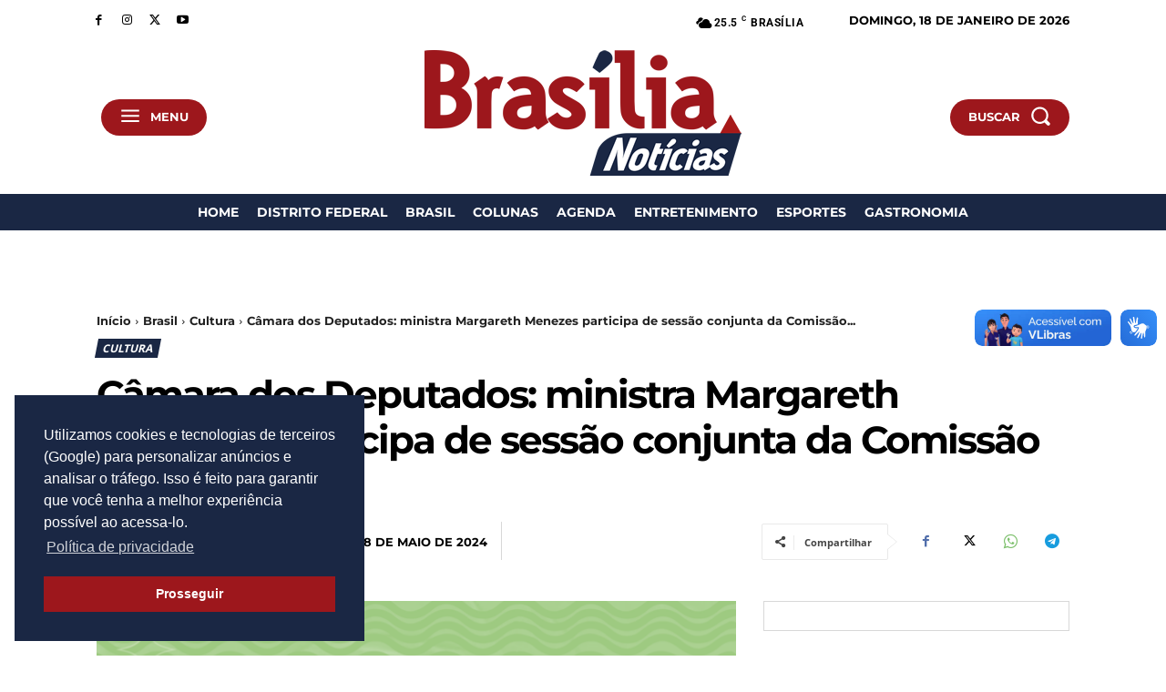

--- FILE ---
content_type: text/html; charset=utf-8
request_url: https://www.google.com/recaptcha/api2/anchor?ar=1&k=6LduuJgnAAAAACA9UbGl5BO2rG-IAa_sCCNR70GB&co=aHR0cHM6Ly9icmFzaWxpYW5vdGljaWFzLmNvbS5icjo0NDM.&hl=en&v=PoyoqOPhxBO7pBk68S4YbpHZ&size=invisible&anchor-ms=20000&execute-ms=30000&cb=dyvmatibqrek
body_size: 48809
content:
<!DOCTYPE HTML><html dir="ltr" lang="en"><head><meta http-equiv="Content-Type" content="text/html; charset=UTF-8">
<meta http-equiv="X-UA-Compatible" content="IE=edge">
<title>reCAPTCHA</title>
<style type="text/css">
/* cyrillic-ext */
@font-face {
  font-family: 'Roboto';
  font-style: normal;
  font-weight: 400;
  font-stretch: 100%;
  src: url(//fonts.gstatic.com/s/roboto/v48/KFO7CnqEu92Fr1ME7kSn66aGLdTylUAMa3GUBHMdazTgWw.woff2) format('woff2');
  unicode-range: U+0460-052F, U+1C80-1C8A, U+20B4, U+2DE0-2DFF, U+A640-A69F, U+FE2E-FE2F;
}
/* cyrillic */
@font-face {
  font-family: 'Roboto';
  font-style: normal;
  font-weight: 400;
  font-stretch: 100%;
  src: url(//fonts.gstatic.com/s/roboto/v48/KFO7CnqEu92Fr1ME7kSn66aGLdTylUAMa3iUBHMdazTgWw.woff2) format('woff2');
  unicode-range: U+0301, U+0400-045F, U+0490-0491, U+04B0-04B1, U+2116;
}
/* greek-ext */
@font-face {
  font-family: 'Roboto';
  font-style: normal;
  font-weight: 400;
  font-stretch: 100%;
  src: url(//fonts.gstatic.com/s/roboto/v48/KFO7CnqEu92Fr1ME7kSn66aGLdTylUAMa3CUBHMdazTgWw.woff2) format('woff2');
  unicode-range: U+1F00-1FFF;
}
/* greek */
@font-face {
  font-family: 'Roboto';
  font-style: normal;
  font-weight: 400;
  font-stretch: 100%;
  src: url(//fonts.gstatic.com/s/roboto/v48/KFO7CnqEu92Fr1ME7kSn66aGLdTylUAMa3-UBHMdazTgWw.woff2) format('woff2');
  unicode-range: U+0370-0377, U+037A-037F, U+0384-038A, U+038C, U+038E-03A1, U+03A3-03FF;
}
/* math */
@font-face {
  font-family: 'Roboto';
  font-style: normal;
  font-weight: 400;
  font-stretch: 100%;
  src: url(//fonts.gstatic.com/s/roboto/v48/KFO7CnqEu92Fr1ME7kSn66aGLdTylUAMawCUBHMdazTgWw.woff2) format('woff2');
  unicode-range: U+0302-0303, U+0305, U+0307-0308, U+0310, U+0312, U+0315, U+031A, U+0326-0327, U+032C, U+032F-0330, U+0332-0333, U+0338, U+033A, U+0346, U+034D, U+0391-03A1, U+03A3-03A9, U+03B1-03C9, U+03D1, U+03D5-03D6, U+03F0-03F1, U+03F4-03F5, U+2016-2017, U+2034-2038, U+203C, U+2040, U+2043, U+2047, U+2050, U+2057, U+205F, U+2070-2071, U+2074-208E, U+2090-209C, U+20D0-20DC, U+20E1, U+20E5-20EF, U+2100-2112, U+2114-2115, U+2117-2121, U+2123-214F, U+2190, U+2192, U+2194-21AE, U+21B0-21E5, U+21F1-21F2, U+21F4-2211, U+2213-2214, U+2216-22FF, U+2308-230B, U+2310, U+2319, U+231C-2321, U+2336-237A, U+237C, U+2395, U+239B-23B7, U+23D0, U+23DC-23E1, U+2474-2475, U+25AF, U+25B3, U+25B7, U+25BD, U+25C1, U+25CA, U+25CC, U+25FB, U+266D-266F, U+27C0-27FF, U+2900-2AFF, U+2B0E-2B11, U+2B30-2B4C, U+2BFE, U+3030, U+FF5B, U+FF5D, U+1D400-1D7FF, U+1EE00-1EEFF;
}
/* symbols */
@font-face {
  font-family: 'Roboto';
  font-style: normal;
  font-weight: 400;
  font-stretch: 100%;
  src: url(//fonts.gstatic.com/s/roboto/v48/KFO7CnqEu92Fr1ME7kSn66aGLdTylUAMaxKUBHMdazTgWw.woff2) format('woff2');
  unicode-range: U+0001-000C, U+000E-001F, U+007F-009F, U+20DD-20E0, U+20E2-20E4, U+2150-218F, U+2190, U+2192, U+2194-2199, U+21AF, U+21E6-21F0, U+21F3, U+2218-2219, U+2299, U+22C4-22C6, U+2300-243F, U+2440-244A, U+2460-24FF, U+25A0-27BF, U+2800-28FF, U+2921-2922, U+2981, U+29BF, U+29EB, U+2B00-2BFF, U+4DC0-4DFF, U+FFF9-FFFB, U+10140-1018E, U+10190-1019C, U+101A0, U+101D0-101FD, U+102E0-102FB, U+10E60-10E7E, U+1D2C0-1D2D3, U+1D2E0-1D37F, U+1F000-1F0FF, U+1F100-1F1AD, U+1F1E6-1F1FF, U+1F30D-1F30F, U+1F315, U+1F31C, U+1F31E, U+1F320-1F32C, U+1F336, U+1F378, U+1F37D, U+1F382, U+1F393-1F39F, U+1F3A7-1F3A8, U+1F3AC-1F3AF, U+1F3C2, U+1F3C4-1F3C6, U+1F3CA-1F3CE, U+1F3D4-1F3E0, U+1F3ED, U+1F3F1-1F3F3, U+1F3F5-1F3F7, U+1F408, U+1F415, U+1F41F, U+1F426, U+1F43F, U+1F441-1F442, U+1F444, U+1F446-1F449, U+1F44C-1F44E, U+1F453, U+1F46A, U+1F47D, U+1F4A3, U+1F4B0, U+1F4B3, U+1F4B9, U+1F4BB, U+1F4BF, U+1F4C8-1F4CB, U+1F4D6, U+1F4DA, U+1F4DF, U+1F4E3-1F4E6, U+1F4EA-1F4ED, U+1F4F7, U+1F4F9-1F4FB, U+1F4FD-1F4FE, U+1F503, U+1F507-1F50B, U+1F50D, U+1F512-1F513, U+1F53E-1F54A, U+1F54F-1F5FA, U+1F610, U+1F650-1F67F, U+1F687, U+1F68D, U+1F691, U+1F694, U+1F698, U+1F6AD, U+1F6B2, U+1F6B9-1F6BA, U+1F6BC, U+1F6C6-1F6CF, U+1F6D3-1F6D7, U+1F6E0-1F6EA, U+1F6F0-1F6F3, U+1F6F7-1F6FC, U+1F700-1F7FF, U+1F800-1F80B, U+1F810-1F847, U+1F850-1F859, U+1F860-1F887, U+1F890-1F8AD, U+1F8B0-1F8BB, U+1F8C0-1F8C1, U+1F900-1F90B, U+1F93B, U+1F946, U+1F984, U+1F996, U+1F9E9, U+1FA00-1FA6F, U+1FA70-1FA7C, U+1FA80-1FA89, U+1FA8F-1FAC6, U+1FACE-1FADC, U+1FADF-1FAE9, U+1FAF0-1FAF8, U+1FB00-1FBFF;
}
/* vietnamese */
@font-face {
  font-family: 'Roboto';
  font-style: normal;
  font-weight: 400;
  font-stretch: 100%;
  src: url(//fonts.gstatic.com/s/roboto/v48/KFO7CnqEu92Fr1ME7kSn66aGLdTylUAMa3OUBHMdazTgWw.woff2) format('woff2');
  unicode-range: U+0102-0103, U+0110-0111, U+0128-0129, U+0168-0169, U+01A0-01A1, U+01AF-01B0, U+0300-0301, U+0303-0304, U+0308-0309, U+0323, U+0329, U+1EA0-1EF9, U+20AB;
}
/* latin-ext */
@font-face {
  font-family: 'Roboto';
  font-style: normal;
  font-weight: 400;
  font-stretch: 100%;
  src: url(//fonts.gstatic.com/s/roboto/v48/KFO7CnqEu92Fr1ME7kSn66aGLdTylUAMa3KUBHMdazTgWw.woff2) format('woff2');
  unicode-range: U+0100-02BA, U+02BD-02C5, U+02C7-02CC, U+02CE-02D7, U+02DD-02FF, U+0304, U+0308, U+0329, U+1D00-1DBF, U+1E00-1E9F, U+1EF2-1EFF, U+2020, U+20A0-20AB, U+20AD-20C0, U+2113, U+2C60-2C7F, U+A720-A7FF;
}
/* latin */
@font-face {
  font-family: 'Roboto';
  font-style: normal;
  font-weight: 400;
  font-stretch: 100%;
  src: url(//fonts.gstatic.com/s/roboto/v48/KFO7CnqEu92Fr1ME7kSn66aGLdTylUAMa3yUBHMdazQ.woff2) format('woff2');
  unicode-range: U+0000-00FF, U+0131, U+0152-0153, U+02BB-02BC, U+02C6, U+02DA, U+02DC, U+0304, U+0308, U+0329, U+2000-206F, U+20AC, U+2122, U+2191, U+2193, U+2212, U+2215, U+FEFF, U+FFFD;
}
/* cyrillic-ext */
@font-face {
  font-family: 'Roboto';
  font-style: normal;
  font-weight: 500;
  font-stretch: 100%;
  src: url(//fonts.gstatic.com/s/roboto/v48/KFO7CnqEu92Fr1ME7kSn66aGLdTylUAMa3GUBHMdazTgWw.woff2) format('woff2');
  unicode-range: U+0460-052F, U+1C80-1C8A, U+20B4, U+2DE0-2DFF, U+A640-A69F, U+FE2E-FE2F;
}
/* cyrillic */
@font-face {
  font-family: 'Roboto';
  font-style: normal;
  font-weight: 500;
  font-stretch: 100%;
  src: url(//fonts.gstatic.com/s/roboto/v48/KFO7CnqEu92Fr1ME7kSn66aGLdTylUAMa3iUBHMdazTgWw.woff2) format('woff2');
  unicode-range: U+0301, U+0400-045F, U+0490-0491, U+04B0-04B1, U+2116;
}
/* greek-ext */
@font-face {
  font-family: 'Roboto';
  font-style: normal;
  font-weight: 500;
  font-stretch: 100%;
  src: url(//fonts.gstatic.com/s/roboto/v48/KFO7CnqEu92Fr1ME7kSn66aGLdTylUAMa3CUBHMdazTgWw.woff2) format('woff2');
  unicode-range: U+1F00-1FFF;
}
/* greek */
@font-face {
  font-family: 'Roboto';
  font-style: normal;
  font-weight: 500;
  font-stretch: 100%;
  src: url(//fonts.gstatic.com/s/roboto/v48/KFO7CnqEu92Fr1ME7kSn66aGLdTylUAMa3-UBHMdazTgWw.woff2) format('woff2');
  unicode-range: U+0370-0377, U+037A-037F, U+0384-038A, U+038C, U+038E-03A1, U+03A3-03FF;
}
/* math */
@font-face {
  font-family: 'Roboto';
  font-style: normal;
  font-weight: 500;
  font-stretch: 100%;
  src: url(//fonts.gstatic.com/s/roboto/v48/KFO7CnqEu92Fr1ME7kSn66aGLdTylUAMawCUBHMdazTgWw.woff2) format('woff2');
  unicode-range: U+0302-0303, U+0305, U+0307-0308, U+0310, U+0312, U+0315, U+031A, U+0326-0327, U+032C, U+032F-0330, U+0332-0333, U+0338, U+033A, U+0346, U+034D, U+0391-03A1, U+03A3-03A9, U+03B1-03C9, U+03D1, U+03D5-03D6, U+03F0-03F1, U+03F4-03F5, U+2016-2017, U+2034-2038, U+203C, U+2040, U+2043, U+2047, U+2050, U+2057, U+205F, U+2070-2071, U+2074-208E, U+2090-209C, U+20D0-20DC, U+20E1, U+20E5-20EF, U+2100-2112, U+2114-2115, U+2117-2121, U+2123-214F, U+2190, U+2192, U+2194-21AE, U+21B0-21E5, U+21F1-21F2, U+21F4-2211, U+2213-2214, U+2216-22FF, U+2308-230B, U+2310, U+2319, U+231C-2321, U+2336-237A, U+237C, U+2395, U+239B-23B7, U+23D0, U+23DC-23E1, U+2474-2475, U+25AF, U+25B3, U+25B7, U+25BD, U+25C1, U+25CA, U+25CC, U+25FB, U+266D-266F, U+27C0-27FF, U+2900-2AFF, U+2B0E-2B11, U+2B30-2B4C, U+2BFE, U+3030, U+FF5B, U+FF5D, U+1D400-1D7FF, U+1EE00-1EEFF;
}
/* symbols */
@font-face {
  font-family: 'Roboto';
  font-style: normal;
  font-weight: 500;
  font-stretch: 100%;
  src: url(//fonts.gstatic.com/s/roboto/v48/KFO7CnqEu92Fr1ME7kSn66aGLdTylUAMaxKUBHMdazTgWw.woff2) format('woff2');
  unicode-range: U+0001-000C, U+000E-001F, U+007F-009F, U+20DD-20E0, U+20E2-20E4, U+2150-218F, U+2190, U+2192, U+2194-2199, U+21AF, U+21E6-21F0, U+21F3, U+2218-2219, U+2299, U+22C4-22C6, U+2300-243F, U+2440-244A, U+2460-24FF, U+25A0-27BF, U+2800-28FF, U+2921-2922, U+2981, U+29BF, U+29EB, U+2B00-2BFF, U+4DC0-4DFF, U+FFF9-FFFB, U+10140-1018E, U+10190-1019C, U+101A0, U+101D0-101FD, U+102E0-102FB, U+10E60-10E7E, U+1D2C0-1D2D3, U+1D2E0-1D37F, U+1F000-1F0FF, U+1F100-1F1AD, U+1F1E6-1F1FF, U+1F30D-1F30F, U+1F315, U+1F31C, U+1F31E, U+1F320-1F32C, U+1F336, U+1F378, U+1F37D, U+1F382, U+1F393-1F39F, U+1F3A7-1F3A8, U+1F3AC-1F3AF, U+1F3C2, U+1F3C4-1F3C6, U+1F3CA-1F3CE, U+1F3D4-1F3E0, U+1F3ED, U+1F3F1-1F3F3, U+1F3F5-1F3F7, U+1F408, U+1F415, U+1F41F, U+1F426, U+1F43F, U+1F441-1F442, U+1F444, U+1F446-1F449, U+1F44C-1F44E, U+1F453, U+1F46A, U+1F47D, U+1F4A3, U+1F4B0, U+1F4B3, U+1F4B9, U+1F4BB, U+1F4BF, U+1F4C8-1F4CB, U+1F4D6, U+1F4DA, U+1F4DF, U+1F4E3-1F4E6, U+1F4EA-1F4ED, U+1F4F7, U+1F4F9-1F4FB, U+1F4FD-1F4FE, U+1F503, U+1F507-1F50B, U+1F50D, U+1F512-1F513, U+1F53E-1F54A, U+1F54F-1F5FA, U+1F610, U+1F650-1F67F, U+1F687, U+1F68D, U+1F691, U+1F694, U+1F698, U+1F6AD, U+1F6B2, U+1F6B9-1F6BA, U+1F6BC, U+1F6C6-1F6CF, U+1F6D3-1F6D7, U+1F6E0-1F6EA, U+1F6F0-1F6F3, U+1F6F7-1F6FC, U+1F700-1F7FF, U+1F800-1F80B, U+1F810-1F847, U+1F850-1F859, U+1F860-1F887, U+1F890-1F8AD, U+1F8B0-1F8BB, U+1F8C0-1F8C1, U+1F900-1F90B, U+1F93B, U+1F946, U+1F984, U+1F996, U+1F9E9, U+1FA00-1FA6F, U+1FA70-1FA7C, U+1FA80-1FA89, U+1FA8F-1FAC6, U+1FACE-1FADC, U+1FADF-1FAE9, U+1FAF0-1FAF8, U+1FB00-1FBFF;
}
/* vietnamese */
@font-face {
  font-family: 'Roboto';
  font-style: normal;
  font-weight: 500;
  font-stretch: 100%;
  src: url(//fonts.gstatic.com/s/roboto/v48/KFO7CnqEu92Fr1ME7kSn66aGLdTylUAMa3OUBHMdazTgWw.woff2) format('woff2');
  unicode-range: U+0102-0103, U+0110-0111, U+0128-0129, U+0168-0169, U+01A0-01A1, U+01AF-01B0, U+0300-0301, U+0303-0304, U+0308-0309, U+0323, U+0329, U+1EA0-1EF9, U+20AB;
}
/* latin-ext */
@font-face {
  font-family: 'Roboto';
  font-style: normal;
  font-weight: 500;
  font-stretch: 100%;
  src: url(//fonts.gstatic.com/s/roboto/v48/KFO7CnqEu92Fr1ME7kSn66aGLdTylUAMa3KUBHMdazTgWw.woff2) format('woff2');
  unicode-range: U+0100-02BA, U+02BD-02C5, U+02C7-02CC, U+02CE-02D7, U+02DD-02FF, U+0304, U+0308, U+0329, U+1D00-1DBF, U+1E00-1E9F, U+1EF2-1EFF, U+2020, U+20A0-20AB, U+20AD-20C0, U+2113, U+2C60-2C7F, U+A720-A7FF;
}
/* latin */
@font-face {
  font-family: 'Roboto';
  font-style: normal;
  font-weight: 500;
  font-stretch: 100%;
  src: url(//fonts.gstatic.com/s/roboto/v48/KFO7CnqEu92Fr1ME7kSn66aGLdTylUAMa3yUBHMdazQ.woff2) format('woff2');
  unicode-range: U+0000-00FF, U+0131, U+0152-0153, U+02BB-02BC, U+02C6, U+02DA, U+02DC, U+0304, U+0308, U+0329, U+2000-206F, U+20AC, U+2122, U+2191, U+2193, U+2212, U+2215, U+FEFF, U+FFFD;
}
/* cyrillic-ext */
@font-face {
  font-family: 'Roboto';
  font-style: normal;
  font-weight: 900;
  font-stretch: 100%;
  src: url(//fonts.gstatic.com/s/roboto/v48/KFO7CnqEu92Fr1ME7kSn66aGLdTylUAMa3GUBHMdazTgWw.woff2) format('woff2');
  unicode-range: U+0460-052F, U+1C80-1C8A, U+20B4, U+2DE0-2DFF, U+A640-A69F, U+FE2E-FE2F;
}
/* cyrillic */
@font-face {
  font-family: 'Roboto';
  font-style: normal;
  font-weight: 900;
  font-stretch: 100%;
  src: url(//fonts.gstatic.com/s/roboto/v48/KFO7CnqEu92Fr1ME7kSn66aGLdTylUAMa3iUBHMdazTgWw.woff2) format('woff2');
  unicode-range: U+0301, U+0400-045F, U+0490-0491, U+04B0-04B1, U+2116;
}
/* greek-ext */
@font-face {
  font-family: 'Roboto';
  font-style: normal;
  font-weight: 900;
  font-stretch: 100%;
  src: url(//fonts.gstatic.com/s/roboto/v48/KFO7CnqEu92Fr1ME7kSn66aGLdTylUAMa3CUBHMdazTgWw.woff2) format('woff2');
  unicode-range: U+1F00-1FFF;
}
/* greek */
@font-face {
  font-family: 'Roboto';
  font-style: normal;
  font-weight: 900;
  font-stretch: 100%;
  src: url(//fonts.gstatic.com/s/roboto/v48/KFO7CnqEu92Fr1ME7kSn66aGLdTylUAMa3-UBHMdazTgWw.woff2) format('woff2');
  unicode-range: U+0370-0377, U+037A-037F, U+0384-038A, U+038C, U+038E-03A1, U+03A3-03FF;
}
/* math */
@font-face {
  font-family: 'Roboto';
  font-style: normal;
  font-weight: 900;
  font-stretch: 100%;
  src: url(//fonts.gstatic.com/s/roboto/v48/KFO7CnqEu92Fr1ME7kSn66aGLdTylUAMawCUBHMdazTgWw.woff2) format('woff2');
  unicode-range: U+0302-0303, U+0305, U+0307-0308, U+0310, U+0312, U+0315, U+031A, U+0326-0327, U+032C, U+032F-0330, U+0332-0333, U+0338, U+033A, U+0346, U+034D, U+0391-03A1, U+03A3-03A9, U+03B1-03C9, U+03D1, U+03D5-03D6, U+03F0-03F1, U+03F4-03F5, U+2016-2017, U+2034-2038, U+203C, U+2040, U+2043, U+2047, U+2050, U+2057, U+205F, U+2070-2071, U+2074-208E, U+2090-209C, U+20D0-20DC, U+20E1, U+20E5-20EF, U+2100-2112, U+2114-2115, U+2117-2121, U+2123-214F, U+2190, U+2192, U+2194-21AE, U+21B0-21E5, U+21F1-21F2, U+21F4-2211, U+2213-2214, U+2216-22FF, U+2308-230B, U+2310, U+2319, U+231C-2321, U+2336-237A, U+237C, U+2395, U+239B-23B7, U+23D0, U+23DC-23E1, U+2474-2475, U+25AF, U+25B3, U+25B7, U+25BD, U+25C1, U+25CA, U+25CC, U+25FB, U+266D-266F, U+27C0-27FF, U+2900-2AFF, U+2B0E-2B11, U+2B30-2B4C, U+2BFE, U+3030, U+FF5B, U+FF5D, U+1D400-1D7FF, U+1EE00-1EEFF;
}
/* symbols */
@font-face {
  font-family: 'Roboto';
  font-style: normal;
  font-weight: 900;
  font-stretch: 100%;
  src: url(//fonts.gstatic.com/s/roboto/v48/KFO7CnqEu92Fr1ME7kSn66aGLdTylUAMaxKUBHMdazTgWw.woff2) format('woff2');
  unicode-range: U+0001-000C, U+000E-001F, U+007F-009F, U+20DD-20E0, U+20E2-20E4, U+2150-218F, U+2190, U+2192, U+2194-2199, U+21AF, U+21E6-21F0, U+21F3, U+2218-2219, U+2299, U+22C4-22C6, U+2300-243F, U+2440-244A, U+2460-24FF, U+25A0-27BF, U+2800-28FF, U+2921-2922, U+2981, U+29BF, U+29EB, U+2B00-2BFF, U+4DC0-4DFF, U+FFF9-FFFB, U+10140-1018E, U+10190-1019C, U+101A0, U+101D0-101FD, U+102E0-102FB, U+10E60-10E7E, U+1D2C0-1D2D3, U+1D2E0-1D37F, U+1F000-1F0FF, U+1F100-1F1AD, U+1F1E6-1F1FF, U+1F30D-1F30F, U+1F315, U+1F31C, U+1F31E, U+1F320-1F32C, U+1F336, U+1F378, U+1F37D, U+1F382, U+1F393-1F39F, U+1F3A7-1F3A8, U+1F3AC-1F3AF, U+1F3C2, U+1F3C4-1F3C6, U+1F3CA-1F3CE, U+1F3D4-1F3E0, U+1F3ED, U+1F3F1-1F3F3, U+1F3F5-1F3F7, U+1F408, U+1F415, U+1F41F, U+1F426, U+1F43F, U+1F441-1F442, U+1F444, U+1F446-1F449, U+1F44C-1F44E, U+1F453, U+1F46A, U+1F47D, U+1F4A3, U+1F4B0, U+1F4B3, U+1F4B9, U+1F4BB, U+1F4BF, U+1F4C8-1F4CB, U+1F4D6, U+1F4DA, U+1F4DF, U+1F4E3-1F4E6, U+1F4EA-1F4ED, U+1F4F7, U+1F4F9-1F4FB, U+1F4FD-1F4FE, U+1F503, U+1F507-1F50B, U+1F50D, U+1F512-1F513, U+1F53E-1F54A, U+1F54F-1F5FA, U+1F610, U+1F650-1F67F, U+1F687, U+1F68D, U+1F691, U+1F694, U+1F698, U+1F6AD, U+1F6B2, U+1F6B9-1F6BA, U+1F6BC, U+1F6C6-1F6CF, U+1F6D3-1F6D7, U+1F6E0-1F6EA, U+1F6F0-1F6F3, U+1F6F7-1F6FC, U+1F700-1F7FF, U+1F800-1F80B, U+1F810-1F847, U+1F850-1F859, U+1F860-1F887, U+1F890-1F8AD, U+1F8B0-1F8BB, U+1F8C0-1F8C1, U+1F900-1F90B, U+1F93B, U+1F946, U+1F984, U+1F996, U+1F9E9, U+1FA00-1FA6F, U+1FA70-1FA7C, U+1FA80-1FA89, U+1FA8F-1FAC6, U+1FACE-1FADC, U+1FADF-1FAE9, U+1FAF0-1FAF8, U+1FB00-1FBFF;
}
/* vietnamese */
@font-face {
  font-family: 'Roboto';
  font-style: normal;
  font-weight: 900;
  font-stretch: 100%;
  src: url(//fonts.gstatic.com/s/roboto/v48/KFO7CnqEu92Fr1ME7kSn66aGLdTylUAMa3OUBHMdazTgWw.woff2) format('woff2');
  unicode-range: U+0102-0103, U+0110-0111, U+0128-0129, U+0168-0169, U+01A0-01A1, U+01AF-01B0, U+0300-0301, U+0303-0304, U+0308-0309, U+0323, U+0329, U+1EA0-1EF9, U+20AB;
}
/* latin-ext */
@font-face {
  font-family: 'Roboto';
  font-style: normal;
  font-weight: 900;
  font-stretch: 100%;
  src: url(//fonts.gstatic.com/s/roboto/v48/KFO7CnqEu92Fr1ME7kSn66aGLdTylUAMa3KUBHMdazTgWw.woff2) format('woff2');
  unicode-range: U+0100-02BA, U+02BD-02C5, U+02C7-02CC, U+02CE-02D7, U+02DD-02FF, U+0304, U+0308, U+0329, U+1D00-1DBF, U+1E00-1E9F, U+1EF2-1EFF, U+2020, U+20A0-20AB, U+20AD-20C0, U+2113, U+2C60-2C7F, U+A720-A7FF;
}
/* latin */
@font-face {
  font-family: 'Roboto';
  font-style: normal;
  font-weight: 900;
  font-stretch: 100%;
  src: url(//fonts.gstatic.com/s/roboto/v48/KFO7CnqEu92Fr1ME7kSn66aGLdTylUAMa3yUBHMdazQ.woff2) format('woff2');
  unicode-range: U+0000-00FF, U+0131, U+0152-0153, U+02BB-02BC, U+02C6, U+02DA, U+02DC, U+0304, U+0308, U+0329, U+2000-206F, U+20AC, U+2122, U+2191, U+2193, U+2212, U+2215, U+FEFF, U+FFFD;
}

</style>
<link rel="stylesheet" type="text/css" href="https://www.gstatic.com/recaptcha/releases/PoyoqOPhxBO7pBk68S4YbpHZ/styles__ltr.css">
<script nonce="GymnNbYdrDjjtm7ydtk9XQ" type="text/javascript">window['__recaptcha_api'] = 'https://www.google.com/recaptcha/api2/';</script>
<script type="text/javascript" src="https://www.gstatic.com/recaptcha/releases/PoyoqOPhxBO7pBk68S4YbpHZ/recaptcha__en.js" nonce="GymnNbYdrDjjtm7ydtk9XQ">
      
    </script></head>
<body><div id="rc-anchor-alert" class="rc-anchor-alert"></div>
<input type="hidden" id="recaptcha-token" value="[base64]">
<script type="text/javascript" nonce="GymnNbYdrDjjtm7ydtk9XQ">
      recaptcha.anchor.Main.init("[\x22ainput\x22,[\x22bgdata\x22,\x22\x22,\[base64]/[base64]/bmV3IFpbdF0obVswXSk6Sz09Mj9uZXcgWlt0XShtWzBdLG1bMV0pOks9PTM/bmV3IFpbdF0obVswXSxtWzFdLG1bMl0pOks9PTQ/[base64]/[base64]/[base64]/[base64]/[base64]/[base64]/[base64]/[base64]/[base64]/[base64]/[base64]/[base64]/[base64]/[base64]\\u003d\\u003d\x22,\[base64]\\u003d\x22,\x22wphhHQFjWUNGSn1xMHXCl0/Cg8KSGC3DgDHDkQTCoybDkg/[base64]/[base64]/DkV/DnUgfP8OHw4NqRMKzJRbCkFbDoAdBw792MR3DrcKFwqw6wq/DoV3DmlpLKQ1fNMOzVQ4Ew7ZrCsOyw5dswr19SBsPw6gQw4rDo8O8LcOVw5rCqDXDhmEIWlHDpcKuNDtgw5XCrTfCh8K1woQBcTHDmMO8EnPCr8O1KU4/[base64]/Dh8OUwrvCvcKqwqHDgMOVV8KPwpEDUMKpw4EjwqfChxsvwpRmw43DizLDoioFB8OEN8OgTylOwqcaaMKkEsO5eSZlFn7DgDnDlkTCkRHDo8OsUcO8wo3Dqi9WwpMtecKiEQfCnsOkw4RQbW9xw7ITw7xcYMOFwpsIIl/[base64]/ClU1ww5TDt8O8wrzCjkcoWVHCgsKWw6VINlpwYsKRCglHw5dywq92bm7DlMOLHMOPwpBFw50LwpITw69mwqp4w7fCt1/CuHQgHsOKNRYZI8O1HcOWOTnDnhsnFkFjJwpoAcKawoJpw61bwoLDrcORZcKTEMOEw7LCscKWWWLDtsKtw53DgTsiwqVGw4XCpsK0L8KXUMKeBz5Swp1YS8OLO1kiwp/DmjbDj15CwppFHyfDmsKBKDpXNCvDq8O+wocJGsKgw6rCrMONw6rDthsgdkDCncO+wr/DlQR8wrvDlsOfwqwfwrvDnsKUwpDClsKfeBobwrrCtnHDnX1kwrrCnMKTwqkZFMK1w7EDC8KwwqUfCMKpwr7CscKiV8O7BMKNw5bCgl3DuMKsw7UyOMKLNMK/[base64]/[base64]/wqB4bMKKw4ZzFA/DqF3Ds3LDplVxwotTw4EmUcK1w685woB/Bz9gw4fCgxvDu3cIw4xpXjfCs8KsQAcvwogGaMO/d8Omwq7Dl8KdVVJKwqMzwpt+F8O7w4QbNsKfw651UsKjwrhrXsOSwqMLC8KICcOxOcKLPsO7TMOGMwXCu8K0w4xrwrHDlizColvCtMKawpAJcV8HPXnCtsOuwrjDuinCpMKAM8KwMSUmRMKswqByNcORwqgsacOewrBHZsO/NcO7w4QULsKLMcK3wqbCj28vw6Y8U3bCpXvClsKCwpTDqWkaCg/DvsOlwosow6HCk8OJw5rDjlXCkikfNEcCAcOgwoJbW8OdwpnCqsKcYMOxKcO9w7E4wr/CngXCrcKDTSwfATjDssKLJ8OjwrLCrMOXdVHCvwPDsRlnwqjCtMKvw68nwp/Cu0bDmUTDnTd/QVEmLcK9DcOUdsO1w5MmwoM/KwTDrGEWw61RBwbDqMOrw54bTsOyw5BERkVgw4ZNw4M0TsO1VRfDiDELc8OODzgWdcKQwoscw4bDssOhVTbDgjTDnxLDocOhFi3Cv8OYw5jDkH7DkcOtwr/DvTt1w4zCoMOWZgZGwrg5wrgYWDnCoW9RN8KGwrMmwp7CoEhNwpYGXMKUcsO2wp3CscKXw6PCiVsowoRpwonCtsOxwrTDvWjDscOcNsKSw7/CkhIUeFUkT1TCgcKnwog2w6JwwrxmF8KfAsKAwrDDijPCkC4Rw7pzP0HCvMOQwqBvdkpuPMKIwpQQT8OZS1Z4w78Aw51JBDvCj8Oqw4LCtsK4NAJfw43DtsKDwpzDghfDqGvDh1fCmMORw5J0wroiwqvDmT7CmxQhwo01TgTCicKqbTTDncO2b0bDrsKXWMKWaU/DtsKAw7PCq28VFcOVw4nCpw4Xw5gBwqbDlSoNw4U2UBp2a8OUwqVcw4Uaw4EXEH9zw7EwwoZsZmF2D8ONw6TCnkpOw4RcfQwJclnDicKBw4ZKbcOxE8OVFsKCI8KSwqjDlBEDwojDgsKmKMK1wrJ9BsODDDhSI2VwwohSwrtiAsOtDljDlVtSdcOTwrHDisKuw5shAQ/[base64]/CoMOwMGXCmWXClQodcSjCvcOTw7J4w4pewrdUwpN1a0TCp3jDlcKCb8OTO8KDVjA6woDCu3kQw7DCnHTCv8KfSMOHfxvCoMOYwrfClMKuw4kVw6nCosOLwqbCkFxPwqxqHW/DlMKxw6TCqcKQMStcJAc2wrMnJMKnw5JFPcO5w6rDq8OwwpbCncKpw4dvw5DDv8Kuw7hAwqQAwpXCjQsVUcKKS3RAwqnDi8Ojwqlxw6RYwqTDoz0FdcKiDcOXNEMhLkd0I3VhXRHCpCTDvBPDv8KZwrgrwqzDjcO/RFwGfSNuwrp9O8O4wrbDqsO7wrBBfMKXw5UYdsOTwp4hdMO+NEfCpMK3fxjCk8OpKGN5CMKBw5hxa0NHIXvCt8OEREsWBm3CnFEaw7bChyl1woHCqx3DmyZww4/Dl8OaJSvCp8OFNcOZw6JCPMO5woR5w4hJwrzCiMODwpINZxXDlMO5C20+wpLCsQ9KG8OmOD7Dq00WSUrDucKja3vCqMOEwpwPwqHCvcKEC8OifxPDjcOPO2t4OVs8TMOKOCIww5xhNsOrw7/CjWZDL2jCqCLCoAs4RsKqwqAMKmE/[base64]/CMOkwpdKwqTCllrDjMKCNVx/ZsOZOcKGSE9sXWvCgsOnWsO/[base64]/w6fDk3J4wrjDlVrCs8KNw4LDu8OcwrfCvMKFWMOtLcKuX8Odw4huwpZzwrFJw7/Cj8Oaw60FU8KTaXjCkA/ClD3DlMKTworCqWjDosKgdDBSaSnCpRTDrcOyBsKbbVbCk8KFLWEFXMOwdXjCjMKVM8Odw7djYXsBw5XDg8Kow7nDnispwqLDisKsMMKzC8OIRx/Dmn5xRn/[base64]/[base64]/CgMOvTzJyE8OjwpVCw7LDkyVDKMOsRW/Dg8O3HcKERMOzw7Zhw49oXMO3McKfPMOJwpDDhMKKwpTCiMO2OWrDkcK1wr59w7fDn0gAwrBqwpTDiycswqvCtFxnworDmcKDFyl5AcO0w40zFwjDvQrDrMK5wrgVwq/[base64]/CqllxCMOKwoEIw60Rw7nDtMOBwobCgMKwT8K1XF8ewr14b8OWwrnCsAbCpMKrwp3Cq8KXMAbCgjzCvMKoAMOre04TC0VKw5bDmsOwwqA3w4tkwq4Xw6ZtI25EG3EawpLCq3FaOcOrwrrCoMKreiLDjMK3VEsiwpRGKcOcwq/Dj8O5w5F2AWYxwrhwdcK8FgrDg8KDwq8Tw5PClsOJIsK5HsODZ8OKRMKbw7LDocK/wo7DjS7CrMOjUcORwqQKUG3DoS7DkMOlw4zCgcKlw5/[base64]/DrMKfw7loP8Oywq3DnURxI8OqwrHDpsOaw7TDgnEfVsKJAcK7wqc4I2wFw4cRwpTDosKwwqw0fg/CrAHDhMOWw6VZwrQNwp/CjQVQQcOVSRdxw6/CkVTDhcObwrFPwp7ChMOPOGd1ecOfwqTDnsKRYMOAwrtWwpshw4lbbMOxw6zCgMORw6/CocOvwrwMF8OuNEbCvSpxwrcrw6dEJ8KbETxdMibCtcOTZwVRBHkjw7MwworCmmTClFJdw7FjHcOhGcOiwr9qEMOsAD5Ewo3CpsKHK8Ozwq3Dpj5BM8KswrHCn8O0QHXDoMO4Z8KDw7/DnsKle8OCUMOcw5nDl2sqwpEHwrvDszxBD8OCFDBiw7XDqSXCgcOxasOMesOgw5XCvcOGRMKzwr7Du8OowpQTXUwRwprCn8K0w7Foe8OZbMOnwrJYYMKuw6VVw6PDpsO9fcOWwqrDvcKzF3jDnwHDocKsw5DCssKlSHh/N8KJbsOmwqZ4w5Q/FGMhKC5uwpzCiUjCp8KFYxfDlE3CqhA0aHbCpzcfM8OBUsOTAjrDqWzDvsKnwr1ewr0NAjvCuMK2wpQkAn/CoCnDuGhaDMOww5nChTlKw7jCm8OgNV1zw6vCv8O1D3nDsmgtw6tQaMKQUMKSw4zDhH/Dm8KuwoLCj8KswqFUWsOWwpbDsj1uw4nDkcO3fzPCkTQpBj7CsALDucOew59cNnzDpkHDrMOfwrglwofDtVrDnn8wwoXCngjCo8OgJwcoBmPCsQPDucOBw6TCpsK/dSvCmHvDqsO3bsOWw4vCgxQXw6pOMMKISiFKXcOYw6cbwqnDvkFdWcKKA0lZw4XDvsKSwo7DtcKxw4bCoMKvw6t3AcK9wotQwq/CqMKRA1oBw4PDocKTwo7CjcKHbsKJw4URDFBCw4o/w7RUBkJDw7gCI8OJwr8QKBXDpR1edGLCp8Klw4PDhMOww6xlLgXCnjHCtDDDpMORcinDhRvDpMKUw51Yw7TDsMKgA8OEwq0RM1Mkwr/DscKbRSVmJ8KGUsOwJW/[base64]/IMKSw4A/OFXCjVNNBz/Dl8OiMkHDqEDDpFl/[base64]/Ct2HDmcOCehYzw77DmcKmw7LCu8K+wonCvMK2Ch7Cp8OQw4fDkmtWwrDDkHXCjMOOP8Odw6HCqcKicWzDgQfCuMOhBsK6woTDvUd/w7zCp8OYw6xWB8KvMW7CrcOrY3hrwp/DihZAGMONwp9WP8Kvw7tWwrRGw6M0wosMKMKPw6bCusKRwpDDgMKLMljCqkzCg0rCuTNnwq3DvQcZe8OOw7lvbcKaICE6GQdCEsOlwpvDisKgw6LCjMKBScKfN1s4F8KkO3QfwrfDuMOUwofCusO/w6sLw5JqMsOTwpfDkgXCjEUKw7EFw6F3wo3CgWk4S3JTwoh8w77Ci8OCNkMET8Klw5h+GTNfwqdwwoYVCUZlwozCpF7CtG0YQcOVcBfCl8KmaVxMbVzDh8KNw7jCoFUWCcOEw73CqTgOPWjDukzDpVc6wox1PcOCw7XCq8KeWicMw4TDtz/CnRx7w48rw7fCnF07PzcdwqLCnsKYNsKsAiHCkXLDvsKhwrrDmE9eVcKcTHTDqwDCuMKuwq5eTGzCq8KdYkcdL1PChMObwo40w6TDsMOPw5LChcOvwpvCrBPCi2QAXGBDw6rDvcO3JjLDj8OJwqZiwpfDncOOwo/[base64]/CtB/DhiAGw4ViwrHDj8K4wr3Cu8K1w5DDpQhrScKJeFcPfUfDpnwQwpXDvXbCk23ChcKvwoxwwpofCMK7IMOcWcKIw7B5bjvDvMKKw7t+aMO/AB7CmsOnwrjCpMKzdSnCuScbWMKlw6nCknjCknzCohXClcKNE8OCw5V/[base64]/Ck8O3IUPCrjhHWkrCrG3CthMIwoN+wp3Di8Kpw6XCrlXDuMKRwq/CkcOSw4oRBMOGKcKlFhtuayEMXsOmw5NEwo1sw5s1w5g/[base64]/CvndHw77Ch341QGwROsOMZMOow7bDvMKGQcOGwrowEcOewrTDtsKzw4/DrMKewpjCpQHCgTLCmEt4b3DDkGjDh0rCrMKmcsKIcxF8I3vDh8OmCXzCtcOQw7/DiMOTOxANwr7DsyLDpcKJw6BHw7VpLcK/NcKpTMKIFAHDp2nCvcOcAUZRw4l2wq50wp/Dv3A3ekIiHMOqw4wdZDTCocKzUsKlFMKZw7Qcw6bDvjXDmU/DjwfDtsKzD8K+Hkw8EB1UW8KgS8OlQMOMZGwxw6HDtWrCo8O2AcKSwrXDqsKwwoRAU8O/wovCvXnDt8Kqwp3DryNNwrlmw67CiMOmw7jDjG3DtR9/wqvChsKAw4AZwojDsTIJwojClHZnK8OuKsOwwpdEw7Asw77CrsOMWiUAw7J3w53CpX3DgnvCsFDCmUg0w5w4QsKbRkfDoBEYZ1YTQMOOwr7ChhEvw6/[base64]/DvS5pwovDrBLDgwPCusOyekB4wq3DgxDCjAfCqcKvQRIBeMK2w4JEIw/CjMKYw5fCmMOIYsOlwoIvRQ0jaBrCpizChcOJH8KKUTzCvHdMU8KHwpFZw5F8wrnCp8OuwpfCh8K8AMOafQzDqsOKwovDuGRmwrsVZcKnw6FZY8O7Kw7Dp1rCoQ0xA8K9UkXDpMKxwoTDvzTDoj/Ck8KgQ3Nlwp7CngTCq37CsRhUMMKRYMOeelzDn8Kkwp3DucK4XV3CkU0WHcONGcOpwoB4w7/Ct8Ovb8KNwq7CjHDCtD/CjTIUWMKgCDUow7DDhjJMEMKlwqHCrVLCrjsowpspwqh5OV7CsF3DplbDkD/[base64]/w7IXVMOrwrZ9wqXDt1vCgsKFT8Ktw5/[base64]/CmCo8w7DCqyfDmm7DvkhkUcOZw45Iw7QcUsObwq7CqcOGDCvCsnw2NQ3CocOoFcK5woPDtTHCh2NJTcKgw65ow7dUNzIEw6PDg8KMT8OnScKvwq5cwpvDgmPDo8KOJw7DuS7CtsOcw6B1IRTDjlFewooAw6h1GhPDt8O0w5BeLjLCsMKHUSbDsGk6wpvDmRvCh0/CuRUHwobDkxHDvgdXU2Yuw7bCgiLChMKxUAtORsOnGBzChcOLw6/CuW3CnMO1eGl5wrdRwqRUXSDCogTDu8Oww4QTw4DCsRfDuCZ3wq7DnBxFC2clwqY8wpXDqcK2w58pw4NxRcO5XEQ1CyZlbn/ClcKuw7kRwpYbwqrDmMOoBcKDccKRImLCpWvDm8OqYQJgHGFRw7JfGm7DksK6U8Krwo7Dg3/[base64]/worDqz1iU8OKw6dAw6PDuG7CsHkCwqTCi8Opw5LCscKiw75ERkJ5R3DCiRdMXMK8YH/CmcKCbzUrZsOFwqIHFCY8R8Opw4HDsDvDisOqSsKBT8OfIMOhw59+YT9qWzlpUQFpwq/DgW4FNw5sw4pVw5Anw6DDlBhdSDxrKXzDhsKGw4NdDQ4eLcOKwq3DriDDl8OTCnDDoxFzOwJ8wpPCiDEwwooZZn/[base64]/w4vChznDmE4VeToCF0l8w73DsxtzFxRHd8K8w64pw6HChcOcY8OLwpd9F8K/OMK1dEdQw6/Cvw3DrcK5w4bCjGvDgHzDqjIlaTwsRiMxWcKDwp1pwo1eADkPw7LCgjFHw4DCqmxywqw3I1LCgBYKw5jCgcK3w7BDGXbClWTDjsK1FMKtw7PDnUo4b8KwwqfDhMKTAVJ/[base64]/[base64]/DkBjDlsKgPBLDv0rCvcKnwpfDhkXDimPCgsKrwpJcNVfCljAZwp5/w5wgw7N5LMOtLwJpw7HCm8Ktw7jCvTrDkgHCsHzCqVbCtQZ5SsOIGgZ1JsKMwpPDnAEgw6PCiCPDh8KwMsKcAVXChsK2w4/CtDXDlUV9w6jCnl4/[base64]/[base64]/[base64]/Zxhvw5JwdcKQYBjDosO6wrXCvUNqR8KXDD4Vwps/w5HCosOZDMKtfsOUw6FZwpzDvsOFw6TDokwIAMOvwr1PwrzDqlQPw43DjhzCu8KFwpwZw4/[base64]/DsGsFwoTDq8ONw7zDo1BHw7LDj8Kmb8KeVD5ZdgXDh1EPJ8KMw7LDvVNtZhtcfTrDiBfDui5SwpoAKgbDoR7DqURjFsOaw7zCgU/DksOve1R9wrhXdVcZw7/Dr8ODwr0lwrsZwqBawoLDok4xT1HClVIqYsKQB8KRwpTDjB7ClxLCizwRfcKIwrtTJWDCp8O8wrzDmjPCn8KBwpTDjGlXXT/DnCrCgcO0wpNIwpLCpG1hw6/DlGEfwpvDjmxvbsK/a8O6ecKDwpVUw7HDpsOSMnvDuQTDky3CmXTDskLDuHXCtRbCgcKOHsKLIMK/LcKOfHbCpGADwp7CnHUOGh0dMiTDpXjCjj3CrsKSDm5rwqNUwpJ6w5fDhMO1UkMww5zDuMK2wrDDoMKFwrXDj8OXTlDDmRkpDsKxwr/DqFsXwpJBaHbDsz02w53CgcKxOA7DvsKfOsOFw6TDt0odEcKYwqzCrwxEKMO0w5UEw5Nrw7zDnA/DsjYhFsO5w4sxw7Ykw4Yyf8OLeWbDncKTw7BKRMK3RsKOMwHDm8KrKAMOwr0/wpHClsKURWjCucO/WsK7esKqPsO8EMKDa8OJw4jCmFZBw5F+IMOFJcKaw7hDw7lMZsObasKAY8OtDMOQw6E7ATPCqX3Dn8OAwqXDtsOFaMKnw6fDicKpw7hlC8KRLsOHw4sPwqJtw6JhwqtiwqvDg8Ouw4PDtW1/[base64]/Dgi7ChsKHw78Fw7nDjR/CihxubWvDnhPDlHsyFGLDvyLCjMKxwqvCncKtw4laQsOCd8OHw5PDjwTCm07CojXDrwDDuFfCucOqwrlBwoRuw41wQHrCh8OewqzCpcKUw4PDpmLDmsKrw7lQIx41wpoXw44dVAjCn8OYw7Yhw5h4KTbDrcKOScKGQm8Mwq9TBm3Cn8KywoTDocOKYXbCnh/CocO8YcOZf8Kuw4nCo8KIAl8RwoLCp8KNLcKrHTPDg3zClMO5w5klL0fDgQHCisOSw4jDjEo4MsOGw4MHwrgdwpMXbydDPU0ew6rDnCIgB8Kjwq9FwrtGwrfChcKKw4vCsy0/woopwrcQdghbw7hSwrw2wobDsgs/w4vCqsO4w5VEdcOzc8OHwqA3w4LCpjLDqsOQw7zDnsKFwp49ZcKgw4wAdcOWwobDgcKRwoZhb8KgwqFbwrPCtyHChsK1wrlSQMK+JiVswoDDncK4BsK/[base64]/DiDkmJMOaYGnDjgTDqFDCkMOvWcOsw4LCq8OtccOZbWzCqMOAwppRw44aO8OIwp3DhmbCrMO8SlJVwopbw67CmibDsHvCoD1Qw6B5GwrDvsO7wqrDh8ONbcO6wp/DpS/Dih4ue1/CuD0SR3xmwpHCv8OSBsK6w5Y6wqrCm1PCrsKCB2rDrMKVwr3CsmR0w6VLw7bDp13DkcOwwrMZwo4HJCLDkAvCu8KZw48+w7rClMKlwpnDlsKnIhVlw4XDhhMyFG3ChsOuGMOwCsK8wrFgSMK8ecKlwq8SFX1/[base64]/Cr1zCrCbCvXhmwqpPwpMVw6/[base64]/CisKVHB9nYW96SBDDv1xMw4fDqcOGJcO4W8KlZwgFw50pwqHDocOUwrt2CMOBw5B+S8Oew404w6cJZB8mw43CqMOGwqPCocOkUMO/w4gfwqvCvMOswqtLwpsDwqbDh3s/[base64]/CrsOSwrnCpXJtacOYbBTDnHd2wrzCscKyVDPDil1aw4rCryXCmwtXIUfCvhIxHx4MNsKCw53Dny3Dk8KmW2Rbwp1Nwp3Cp2crMsKnBCzDlCgzw6nClUs0bsOIw5PCtTpPbBfDqMKYBysiIR7Cum8NwoJ/[base64]/Ci2XDkRgxQcKaPxp3K8KRD8KVwqfDpMKCS2V3w5XDg8Kbwrhrw6fCtsKkYkDDlMKHaxvDrD0+woEhGsKsXWZyw7sIwrsvwpzDlzfCqyV1w6zDocKNw4pqYsKbwqDDmMK1w6XDslXDqX5PSBvCv8OgaQQ2wplmwr5Zw6/DjVBGJMK5EWFbRVHCo8KtwpLDn3NSwr8aKGAAEDt9w7V9EXYWwrJYw7wMXUFHwr3Dk8O/w4fCpMKSw5ZzGsOXw7jDh8K7MEDDh3fCpMKXAsOOS8KWw6DDtcKYASFaYkvDi1cuCcK9QcKdcmsgU3Ywwrtzwr3CrMKMSWUqEcKtwoLDvsOoEMOqwofDosKFNH7DqHYnw5FVWQ0xw6RjwqXDqsKODsK2YTwoZcOFwq0bawVUWnnDhMOBw44Uw73DiC3DqTA1V1F/[base64]/SA/CtsKuO8KxHk5Iwq5cw5XChUzCl8O2w5JXwrAiQnFSw4vDtMOpw4fDssOOwofDjMKvw6kmwoplFMKWUsOlwqPCtsK1w5nDjcKNw40jw7PDnw52ODIJBcOjwqQSw6zCrS/[base64]/Dv8KZwqjChQZkw73ChMKBw6s5JsO8G8O7KsOQXxZFGMOuw63CtHgfSsOAU3sUX3rCjGvCqMO3HnBLw4nDpHxdw6N+JjTDiyJzwrLDmgHCs009ZFhsw5fCuk8mHsO6wqNVw4rDpi1bw4fCriZLR8OxcMKQH8OIKsOTN0HDsTYfw5nCgyHDkSVxZcKnw5QLwrfDsMO/RcOMKVfDncONXsOUfsKkw4fDqMKPcD5udcOrw6/Ct3jDkVJVwp8tZMKUwoHCjMOAPAkcXcOKw7nDllExWMKzw4LCjFjDkMOGw6NgPlUawrPDtVfCksOUw54qw5XDk8KEwrvDth5CT2DCvcKrCMKPw4XCqsOlw7Vrwo3ClcK6bG/DmsKNJUPCmcOMKR/CtwXDnsKFOzjDrDHDucKSwp59L8K1HcKLdMKnKyLDkMOsEsOYOsOjZcKTwpPDj8O+elFpwp3CssOhCE7CrsKYG8K7A8O6wrd5w5hcW8KTw6vDhcK0ecO5PzTCkGHCksO3wqkCwqNewopuw5HCnk/Cr3DCgjjCiwbDgsOLcMOdwozCgsOTwo7DksO3w7HDlWkEJcOheGzDqR85w4fCqkZXw79RYH3CkS7CsX/[base64]/Ds8OlK31Rw4wMwphFLsKSJ8OlZcOuw6BpMMKuHVnCimvDssKaw6sEc1bCixTDi8KiO8OdaMOVD8O8wr5CXcKPbz5nZxfDqDnDmsKfwrYjFlzCmhBRehw+TSEXGsOawoTCusKqScOtcxcDO0zDtsOmMMK1X8KxwqUHBMKvwrl5RsKowrAubg0DKSscWltnbcKgIH/CiW3Cl1EOw4JXwr/CsMORGX8Vw7gcZsKtwo7DicKew6nCrsO4w7TDtcObG8Oxw6MYwpvCq0bDr8KHbsOwccK+UyfDiWZAw504esOMwonDjBBGwo00acKSKEnDn8OFw44Qwq/Cr0giw4XCvntUwpDDqholwqU/w7tCCXfCksOOC8ODw6gWwofCm8Kjw4rChkTDpcKbOMKdwqrDqMOFR8K8wobCl3XDoMOiC1vDvlA6fcOhwrrCvMK9Jyhnw4x4woUURGQRSsOgwovDgsK+w6/CgknClMKGw5xkIGvCpMKJWMOfwrPClntMw73CicOyw5gwPsO3w5lNesOeEx/Ci8OefCzDsUbCuxbDsh/Cl8Kcw7Ugw67DjE5tSyV7w7DDgRLDkTN9HW08EMOAcMKJdEzDr8OqEE8XUxHDlU/DlsO+w7gJw4HDlMO/[base64]/Cv3bDiAzDrMOUCljCtsKiwr7Dtj0Bw57CscO3RijCmntTfsKOZ17CgkYMOHlXMsOqOkQ/Z1jDh0/[base64]/cUbCvMOIw5LDrCgXw7TDtMKZJ2VPwrHDsAozw6/DolUGwqLCgsK0VsOCw7pUw5gBZ8OZBknDmsKCScOfZAzDmyB4S00qCUzDvxVQOUbCs8OIBWQXw6BtwoFVKWE6P8OrwpTCpBDChsO/PEPCusK0OygQw45Yw6NPWMKJMMOPwqsPw5jCvMOjwoJcwoN0w6FoPirDqS/Cs8KFdBJsw5jCkG/[base64]/CmMKyXzJlRQfDoMO6dBI4UsO5w5QUHsOYw47DkzPDkW8jw7N4ZBpmw6YBBF/CtCHDpyTCv8OqwrfCryEBeEPClTpow7vCh8OCPlBuGBPDojc1LcKFwq3ChFzCoTzCjsO7w63DgDDCmmDCt8Orwo7CoMOpYMOVwp5bdkABW2fCqF/CuWlcw67DksONXiIFHMOEw5fCq0LCt3BawrLDoEh+ccKFG3rCgy3DjsKHL8OfPGbDqMOJTMKwZMKNw5/DrCAXBy/Ds3wUwqN+wprDiMKBQMK8D8KuMcONwq3DiMOcwpdzw6YBw6jCoEzCmxwLWmVrw5g/[base64]/fEtiw6rDmm/[base64]/eVAqw7vCnCHDk1bCjF7CqcK8wpjDnXhJYCkfwqPDilxywoQhw44OH8OaYS3Du8Kgc8O9wp1FacOjw4fCgMK7WyTDisKxwrNKw5rCicKpTUIAG8K5w4/DhsKbwqkfOVk6DTNhw7TCk8K/wrzCocKGfsOjdsOcw4HDncKmUFd9wqJAw6tvVA9jw7XCu2HDghVCVMOew6NGIngBwpTCncK3NU/Dt0cKXnloSsKqb8KCwpvClcOyw6I/VMKRwoDDksKZwq02IhkkQ8KPwpZ2RcKkWArDpnnCsVlIQcKlw5nDunNCTWktwo/[base64]/[base64]/CliXCqMKbegRNwrxKZ8OMfMKiwqwZYMO4wowmw5ElB3oyw7B+w5I5Z8OANGDCsgDCnyJBw6TDisKewpjCscKRw47Dj1rCiGTDncOeQcKdw5rCq8KxHMKlw5/[base64]/[base64]/[base64]/[base64]/DsX/DvcKEFsKnwrRBWMK0D8OaScO5wqfDuXQ7woLCosOXw7gRw4bDscO3w6nCrXjCocOcw7J+GQnDjcOwWzx+E8Kqw6M1w6ULHgxcwqQvwqNufCDDnzUzF8K/MMONfsKpwp0Dw78swonDjE0rVVPDrwQiw6p7UC5bdMOcw6DDhi1Kb1/CkRzCp8KHDcK1w7jDvsOiUiYWFz1xRzLDjk3CnX7DmAsxw55ZwoxYw6teTCQ9OsKtVBRgwq5hAynCh8KLDGvDqMOoYsKxLsO/wrLCpcKgw6Ufw49rwpcUbMOKXMKIw7jDiMO7wp49IcKBw41Owp3CpMOuJ8O0wpkQwrQ2YCpzQBUhwoPCpsKafMK0w5A6w7/DmsKIRMONw5TCmGXCmCfCpy46wo0uLcOpwrHDjcKMw6/[base64]/OcOzw5l+W2Zgwp7CuCtVMsOJw6fCosOxE2HDoW9GaTzDgTDCo8Kaw5PDrETChMOYw7DCqW/ClAzDt0ErWMO5GHsiPRrDkD10dHAqwpnCksOWK0tTWznCiMOGwqElKykZHCnCvsOawqXDisKsw4DCsibDisOKw6HCt3N/w4LDtcK6wp/CpMKkXnnDoMK8wqFtw60fwr3DgsK/w7FMw6g2GBZZPMODMQPDiSbCq8OtUsO4NcKZw47DuMKzcMO3w7hFWMOvGWHDsyoPw5N5acOmQcO3KEkGwrs6IMOyTHbDlsOUWifCm8KYJ8OHeVTCnXchEgbCjzrCqyddFMOXIjp3w47CjDjDtcOcw7Myw6x/[base64]/CphvCuihtNTjDvwzDlFnCnHfDhRcmBR1bA2/DuyU+PEo5w79IRMKDdG0aZ2HDlV5FwpNyWMO0bcOeAlNOUcKdwq3CrkQzRcK5cMKIacOEw6gRw5t5w47Ck2YgwpFJwrfDnBjDv8OVFC7DtgsdwoHDg8OZw5RHwqlew5NSTcKiwr9Fw4DDsU3DrUIBRRdOwrTCrcO1O8O8PcORFcOJwqfCuGPCp2/CgcKvWS8PXWbDq3d8csKDXANCJcOWC8KwREoJOCUCTsKdw5YFw4Eyw4fDjMKoMsOpw4YCw5jDjUx5w7diacK/w6QZbn4vw68TVcKiw5pkJcKEwqPDl8KWwqAjw7lvwrZqXk4iGsOvwrgQF8KIwrXDi8Kkw5gCE8KfVkhWwo0yasKBw5vDlHcXwovDpk0nwqEiw6/Dr8OEwp7Ds8Knw7/DhQszwobCrGEyJgbDh8KIw7MtT3BWUEHCsy3CgjRXw5lywpfDq10ew4fCtT/DhiLCjsKBTwfDt0jCmRIZWizCrcOqYBFEw5nDlg/DgBvDl3hFw77DpsOjwoHDnzh5w4QhZ8OJK8OKwoDCnsO7WcKQZ8OSwqvDhMKVKMKgA8O7BsOwwqvCn8KPw58uw53DuS8Rw4tMwpkUw4kLwonDrD3DhBnCkcOhw6nCu0M0w7PDvcK6AjNnw4/CoznCrHbDnzjDqm4KwpMOwqsGw7INLyVmE2d5JMOoPcOcwoYTw77CrFF1Mzghw7vCicOcKMO/ekIKwoDDncKbw5vDlMORwqIkwrLDqcORBcK2w4zCrMO8dC0fw5/[base64]/aFIwWsOuwoUCSSVNw58Jwo7DmMKaMcOyw47DtTHDoMK3KsO5wpcfZsK8w6pmwp9ScMObe8KEVHnCmDXDp1fCpcOPbcKMwqZFWcKNw6UGUcOPBcOUBw7CjcOMJxTCjy/Cq8KxQCzDnA9twqxAwq7CosOPEzTDs8Kbw4Mkw7XCnDfDkAHCmsOgCy0mdcKbY8K1w73DmMK5AcOxKxI0GwsNw7HDsijCjcK4wq7CvcOTCsKuIyjDiCkmwoXDpsKcwpfDisOzHXDDhgQxwr7CtcOEw4ItQmLClQYIwrFIw7/Dk3tWJsObaCvDmcKvw5xzUQdce8KzwqtWw7PDjcOdw6QgwofDo3cFw7JAa8OuHsOBw4hIw6DDksKRwp3CjENqHCDDqnpiNsOqw5XDrXYjM8OkDMK8wrzCslhZNzXDk8K1Gy/CnxUPFMOvw4TDqMKPa3zDg2LCkMKsLcKtAGDDocOOIsOGwoPDmRViwqnChcOqYsKTfcOrwpzCogxzGwDDjynCuhNNw4ksw7vCnMKCKcKhZcK4woFqKEBtwrDDrsKGw5/CsMKhwo15LV5sG8OUD8OOwppNNSNEwrQ9w5PDm8ODwpQew4HDpi9Kwo7Co1k7wpbDvsKNJUPDkMOuwrBmw5PDmR7Ct1TDlsKzw49kwo/CrljDlMK2w7Q2S8Ood3PDgsKJw7VBJsONGsKOwqh8w4IaVsOow5lhw78QLBHDsyEbw7woYAXCmUx+KDDDnTTCvE9UwoQNw7/CgE9gCcKqeMK/F0TCtMOpw7XDnhVjw4rCiMOPPMO7dsKiaEQ8wpPDlcKYRcKBwrgtwos9wp/DiWDClhAnP29tecO5wqAJHMOYw67CpMOYw6smZS1UwqPDlS7CpMKeSnpKHHHCkRTDliAMPFRQw6PCoHJNT8KIWsKfHgPDicO8wq/DvlPDnMKZAm7DqsO4wqJAw7xPPGZaa3TCr8OpT8KBcUV8TcOkw4NSw43DiDzDtwQlwpzCocKMGcONJyXDvg16wpYBwq7CmMOSSnrCiCZ/MMO/w7PDlsKATcKtw5nCpmTCsE8dScOXayFjTcKgYMK6wpUNw6guwp7CrMO9w7/Cmyghw6DCnU5DSMO6wrk8VcO/NHorHcOtw4bDpMK3w4jCg2XCjsOvwr7DhEbDg33DhBvDjcKaPkrCoRjCiArDvDMwwr0ywqFxwqLDsBcJwrrCo1VLw6jCvzrCsFDCljjCvsKcw58fw4TCscKQMjDDvW/DuTMZB3DDkMKCwq3CrsOWRMKFwrN9w4XDgQQwwoLCoSZ8P8KTw4vCncO9HMKnwp01wqHDi8OgRsK5wqDChynChcO7IXxcKTJrw5zCiSLCkcO0wpRvw4bChsKLwqXCv8Oyw6EoPggSwrkkwppxKyoLS8KsAlrCv0pIEMO/wo4Rw7Z3wqPCpkLCksKQMFPDscKOwroiw4dwH8KywoXCtX5tJ8K5woBjbkDChApKw4HDgXnDpMOUCcKVJMOVA8OMw4phwofDv8OEOsOXwoPCkMKRTj8Zw4Aow7PDm8OwFsOswr1/w4bDncKOwrd/BkfCpMOXYcOQSsKtYjhmwqErbnM/[base64]/[base64]/CkcK9MsK8wqPDk8OSw7rCgSgKDsKlwozDsgJCBcO0w5MCF3LDkD9QfwEWw4vDjsKxwqvDn1bDqwN5OsKGcnk2wrvDiXdLwq3Dih7CgVdMwrXCszExCj7Dp0JnwqbCm3zCqcO7wp95eMOJwr5ADXjDvhLDvGlhAcKKwoUYR8O/Xy4qMiN2PRfCjTJXOsOtTcOwwq4DdF8Kwq4ZwpPCu3xRJcOObsKaZzHDtw9dfMOfwovCkcOhKcOTw5txw7jDpTApIBEeF8OIPE/[base64]/w4nDrzpiJMOnw5J5wr/DkRESw7TDi8KVw5HChMKDw54Fw6PCuMOcwp1wIjVSAUskMhPCrQ0UQ1E8Iiwgwpxuw5lUd8KUwpwDa2PDusKFFMOjwpohw69SwrrDuMKNOAlRchfDs2wbw53DtgoLwofChMO0T8KsIQHDtsOaOkzDiGp5XU3ClcKDwrJtO8OGwoE8wr5dw7VQwp/DgcKfXMKJwqRaw5x3QsOnJcOfw6/DqMKfUzVMw4bDmVc/[base64]/DksKSTcKGFcO/ZVBkJEISODbDoMK1w7DCpAzDhMKOwrthe8O6wpQCN8KbS8KWHsOjfXfDgRLDvMKCLW3DhMOzBUggccKxKBgaUMO3BTrDv8K9w482w7HCvsKzw6t2wq5/w5LCv1PCkH7Dt8KeY8KJLSfDlcKLUm3Dq8KBBsOLwrU3w7l4Kl4Hw4AxZB3CgcKlwojDsF5Gw7BubcKPDcOXNsKewqIWBkhWw6DDscOWC8Klw7HCqcOqTEBTMMKKw7fDs8KNw4zCmcKnGV3Ch8ONw6rCvkPDoDLDoQoVDzDDhcOSwq0cA8K7w6d9HMOXYsOiw506aE/Crx/[base64]/DuEAxP8KxD8KubzFNw6rDgzQFZcKww5k6woIkwqQewqgsw77CnsOjccKhTsOMUmICwqxtw4kqw6PDkHo6OUPDtUJFCkxPw4w6AAh/wox1HDPCq8K8TgIERhEAw7jDhEFDUsKKwrYAw5LCqMKvIwhzwpLDkH1ywqYzFFHDh0dgMcKcw455w4DDr8OHfsOCSTvDrHJlwrHCn8KEcgNew4LCjHAww4TCigTDn8KRwoE1KMKzwr1ab8KwMQvDgw5Jwr9Gw6FIwrTDiHDCj8K1CEnCmATCgxHChS/Cjm8Hwo8ZRAvCkUTDt15LCsKOw6rDqsKvEQDDuGRbw7nDscOFwqNaFFDDmsO3ZsKGfcK0wqZTNBPCq8KDaBjDgsKJOU0FYsO7w4fDgD/Di8KWw7XCtHfCiF4iw5XDm8KIbsK5w6PCuMKOw6fCvGPDoyoaI8OySWTCqEbDrnVXBsK5czcPw4YXD3ELNcOowpTCi8KhWcKawonDoEAkw7B/wpHDlznDm8O8wqhUw5nDnRjDhT3DlmdoJ8O5KUzDjVPClT/DrMOWw7YOwr/CusOEb37DtxF/wqFEf8KbTm3Dg257GGbDisK6VX9fwrtLw459wqgHwr1rXMKuBcOCw5kuwqckDMKPRMOawqtIw6HDknxkwq9lwrjDiMK8w5zCsB9mw47CusOGLMKTw6PCu8O5w4wgRGNn\x22],null,[\x22conf\x22,null,\x226LduuJgnAAAAACA9UbGl5BO2rG-IAa_sCCNR70GB\x22,0,null,null,null,1,[21,125,63,73,95,87,41,43,42,83,102,105,109,121],[1017145,130],0,null,null,null,null,0,null,0,null,700,1,null,0,\[base64]/76lBhnEnQkZnOKMAhmv8xEZ\x22,0,0,null,null,1,null,0,0,null,null,null,0],\x22https://brasilianoticias.com.br:443\x22,null,[3,1,1],null,null,null,1,3600,[\x22https://www.google.com/intl/en/policies/privacy/\x22,\x22https://www.google.com/intl/en/policies/terms/\x22],\x22KDJhBIHTNuTu/3dipgbhFgOG0GGFidxa8cuyhYr5olM\\u003d\x22,1,0,null,1,1768782371824,0,0,[50],null,[104,168,72],\x22RC-XgNXy2IS9L-YHw\x22,null,null,null,null,null,\x220dAFcWeA5pPeUcfjmBy0ixcZRypjDxFwYM7osnnA2v2dE_p90ue6xlAEZY-VouXKywzgYvHTFHwf_4xn9j7TpO-FifEAfY6wLiwA\x22,1768865171645]");
    </script></body></html>

--- FILE ---
content_type: text/html; charset=utf-8
request_url: https://www.google.com/recaptcha/api2/anchor?ar=1&k=6LduuJgnAAAAACA9UbGl5BO2rG-IAa_sCCNR70GB&co=aHR0cHM6Ly9icmFzaWxpYW5vdGljaWFzLmNvbS5icjo0NDM.&hl=en&v=PoyoqOPhxBO7pBk68S4YbpHZ&size=invisible&anchor-ms=20000&execute-ms=30000&cb=gohqopcllntz
body_size: 48508
content:
<!DOCTYPE HTML><html dir="ltr" lang="en"><head><meta http-equiv="Content-Type" content="text/html; charset=UTF-8">
<meta http-equiv="X-UA-Compatible" content="IE=edge">
<title>reCAPTCHA</title>
<style type="text/css">
/* cyrillic-ext */
@font-face {
  font-family: 'Roboto';
  font-style: normal;
  font-weight: 400;
  font-stretch: 100%;
  src: url(//fonts.gstatic.com/s/roboto/v48/KFO7CnqEu92Fr1ME7kSn66aGLdTylUAMa3GUBHMdazTgWw.woff2) format('woff2');
  unicode-range: U+0460-052F, U+1C80-1C8A, U+20B4, U+2DE0-2DFF, U+A640-A69F, U+FE2E-FE2F;
}
/* cyrillic */
@font-face {
  font-family: 'Roboto';
  font-style: normal;
  font-weight: 400;
  font-stretch: 100%;
  src: url(//fonts.gstatic.com/s/roboto/v48/KFO7CnqEu92Fr1ME7kSn66aGLdTylUAMa3iUBHMdazTgWw.woff2) format('woff2');
  unicode-range: U+0301, U+0400-045F, U+0490-0491, U+04B0-04B1, U+2116;
}
/* greek-ext */
@font-face {
  font-family: 'Roboto';
  font-style: normal;
  font-weight: 400;
  font-stretch: 100%;
  src: url(//fonts.gstatic.com/s/roboto/v48/KFO7CnqEu92Fr1ME7kSn66aGLdTylUAMa3CUBHMdazTgWw.woff2) format('woff2');
  unicode-range: U+1F00-1FFF;
}
/* greek */
@font-face {
  font-family: 'Roboto';
  font-style: normal;
  font-weight: 400;
  font-stretch: 100%;
  src: url(//fonts.gstatic.com/s/roboto/v48/KFO7CnqEu92Fr1ME7kSn66aGLdTylUAMa3-UBHMdazTgWw.woff2) format('woff2');
  unicode-range: U+0370-0377, U+037A-037F, U+0384-038A, U+038C, U+038E-03A1, U+03A3-03FF;
}
/* math */
@font-face {
  font-family: 'Roboto';
  font-style: normal;
  font-weight: 400;
  font-stretch: 100%;
  src: url(//fonts.gstatic.com/s/roboto/v48/KFO7CnqEu92Fr1ME7kSn66aGLdTylUAMawCUBHMdazTgWw.woff2) format('woff2');
  unicode-range: U+0302-0303, U+0305, U+0307-0308, U+0310, U+0312, U+0315, U+031A, U+0326-0327, U+032C, U+032F-0330, U+0332-0333, U+0338, U+033A, U+0346, U+034D, U+0391-03A1, U+03A3-03A9, U+03B1-03C9, U+03D1, U+03D5-03D6, U+03F0-03F1, U+03F4-03F5, U+2016-2017, U+2034-2038, U+203C, U+2040, U+2043, U+2047, U+2050, U+2057, U+205F, U+2070-2071, U+2074-208E, U+2090-209C, U+20D0-20DC, U+20E1, U+20E5-20EF, U+2100-2112, U+2114-2115, U+2117-2121, U+2123-214F, U+2190, U+2192, U+2194-21AE, U+21B0-21E5, U+21F1-21F2, U+21F4-2211, U+2213-2214, U+2216-22FF, U+2308-230B, U+2310, U+2319, U+231C-2321, U+2336-237A, U+237C, U+2395, U+239B-23B7, U+23D0, U+23DC-23E1, U+2474-2475, U+25AF, U+25B3, U+25B7, U+25BD, U+25C1, U+25CA, U+25CC, U+25FB, U+266D-266F, U+27C0-27FF, U+2900-2AFF, U+2B0E-2B11, U+2B30-2B4C, U+2BFE, U+3030, U+FF5B, U+FF5D, U+1D400-1D7FF, U+1EE00-1EEFF;
}
/* symbols */
@font-face {
  font-family: 'Roboto';
  font-style: normal;
  font-weight: 400;
  font-stretch: 100%;
  src: url(//fonts.gstatic.com/s/roboto/v48/KFO7CnqEu92Fr1ME7kSn66aGLdTylUAMaxKUBHMdazTgWw.woff2) format('woff2');
  unicode-range: U+0001-000C, U+000E-001F, U+007F-009F, U+20DD-20E0, U+20E2-20E4, U+2150-218F, U+2190, U+2192, U+2194-2199, U+21AF, U+21E6-21F0, U+21F3, U+2218-2219, U+2299, U+22C4-22C6, U+2300-243F, U+2440-244A, U+2460-24FF, U+25A0-27BF, U+2800-28FF, U+2921-2922, U+2981, U+29BF, U+29EB, U+2B00-2BFF, U+4DC0-4DFF, U+FFF9-FFFB, U+10140-1018E, U+10190-1019C, U+101A0, U+101D0-101FD, U+102E0-102FB, U+10E60-10E7E, U+1D2C0-1D2D3, U+1D2E0-1D37F, U+1F000-1F0FF, U+1F100-1F1AD, U+1F1E6-1F1FF, U+1F30D-1F30F, U+1F315, U+1F31C, U+1F31E, U+1F320-1F32C, U+1F336, U+1F378, U+1F37D, U+1F382, U+1F393-1F39F, U+1F3A7-1F3A8, U+1F3AC-1F3AF, U+1F3C2, U+1F3C4-1F3C6, U+1F3CA-1F3CE, U+1F3D4-1F3E0, U+1F3ED, U+1F3F1-1F3F3, U+1F3F5-1F3F7, U+1F408, U+1F415, U+1F41F, U+1F426, U+1F43F, U+1F441-1F442, U+1F444, U+1F446-1F449, U+1F44C-1F44E, U+1F453, U+1F46A, U+1F47D, U+1F4A3, U+1F4B0, U+1F4B3, U+1F4B9, U+1F4BB, U+1F4BF, U+1F4C8-1F4CB, U+1F4D6, U+1F4DA, U+1F4DF, U+1F4E3-1F4E6, U+1F4EA-1F4ED, U+1F4F7, U+1F4F9-1F4FB, U+1F4FD-1F4FE, U+1F503, U+1F507-1F50B, U+1F50D, U+1F512-1F513, U+1F53E-1F54A, U+1F54F-1F5FA, U+1F610, U+1F650-1F67F, U+1F687, U+1F68D, U+1F691, U+1F694, U+1F698, U+1F6AD, U+1F6B2, U+1F6B9-1F6BA, U+1F6BC, U+1F6C6-1F6CF, U+1F6D3-1F6D7, U+1F6E0-1F6EA, U+1F6F0-1F6F3, U+1F6F7-1F6FC, U+1F700-1F7FF, U+1F800-1F80B, U+1F810-1F847, U+1F850-1F859, U+1F860-1F887, U+1F890-1F8AD, U+1F8B0-1F8BB, U+1F8C0-1F8C1, U+1F900-1F90B, U+1F93B, U+1F946, U+1F984, U+1F996, U+1F9E9, U+1FA00-1FA6F, U+1FA70-1FA7C, U+1FA80-1FA89, U+1FA8F-1FAC6, U+1FACE-1FADC, U+1FADF-1FAE9, U+1FAF0-1FAF8, U+1FB00-1FBFF;
}
/* vietnamese */
@font-face {
  font-family: 'Roboto';
  font-style: normal;
  font-weight: 400;
  font-stretch: 100%;
  src: url(//fonts.gstatic.com/s/roboto/v48/KFO7CnqEu92Fr1ME7kSn66aGLdTylUAMa3OUBHMdazTgWw.woff2) format('woff2');
  unicode-range: U+0102-0103, U+0110-0111, U+0128-0129, U+0168-0169, U+01A0-01A1, U+01AF-01B0, U+0300-0301, U+0303-0304, U+0308-0309, U+0323, U+0329, U+1EA0-1EF9, U+20AB;
}
/* latin-ext */
@font-face {
  font-family: 'Roboto';
  font-style: normal;
  font-weight: 400;
  font-stretch: 100%;
  src: url(//fonts.gstatic.com/s/roboto/v48/KFO7CnqEu92Fr1ME7kSn66aGLdTylUAMa3KUBHMdazTgWw.woff2) format('woff2');
  unicode-range: U+0100-02BA, U+02BD-02C5, U+02C7-02CC, U+02CE-02D7, U+02DD-02FF, U+0304, U+0308, U+0329, U+1D00-1DBF, U+1E00-1E9F, U+1EF2-1EFF, U+2020, U+20A0-20AB, U+20AD-20C0, U+2113, U+2C60-2C7F, U+A720-A7FF;
}
/* latin */
@font-face {
  font-family: 'Roboto';
  font-style: normal;
  font-weight: 400;
  font-stretch: 100%;
  src: url(//fonts.gstatic.com/s/roboto/v48/KFO7CnqEu92Fr1ME7kSn66aGLdTylUAMa3yUBHMdazQ.woff2) format('woff2');
  unicode-range: U+0000-00FF, U+0131, U+0152-0153, U+02BB-02BC, U+02C6, U+02DA, U+02DC, U+0304, U+0308, U+0329, U+2000-206F, U+20AC, U+2122, U+2191, U+2193, U+2212, U+2215, U+FEFF, U+FFFD;
}
/* cyrillic-ext */
@font-face {
  font-family: 'Roboto';
  font-style: normal;
  font-weight: 500;
  font-stretch: 100%;
  src: url(//fonts.gstatic.com/s/roboto/v48/KFO7CnqEu92Fr1ME7kSn66aGLdTylUAMa3GUBHMdazTgWw.woff2) format('woff2');
  unicode-range: U+0460-052F, U+1C80-1C8A, U+20B4, U+2DE0-2DFF, U+A640-A69F, U+FE2E-FE2F;
}
/* cyrillic */
@font-face {
  font-family: 'Roboto';
  font-style: normal;
  font-weight: 500;
  font-stretch: 100%;
  src: url(//fonts.gstatic.com/s/roboto/v48/KFO7CnqEu92Fr1ME7kSn66aGLdTylUAMa3iUBHMdazTgWw.woff2) format('woff2');
  unicode-range: U+0301, U+0400-045F, U+0490-0491, U+04B0-04B1, U+2116;
}
/* greek-ext */
@font-face {
  font-family: 'Roboto';
  font-style: normal;
  font-weight: 500;
  font-stretch: 100%;
  src: url(//fonts.gstatic.com/s/roboto/v48/KFO7CnqEu92Fr1ME7kSn66aGLdTylUAMa3CUBHMdazTgWw.woff2) format('woff2');
  unicode-range: U+1F00-1FFF;
}
/* greek */
@font-face {
  font-family: 'Roboto';
  font-style: normal;
  font-weight: 500;
  font-stretch: 100%;
  src: url(//fonts.gstatic.com/s/roboto/v48/KFO7CnqEu92Fr1ME7kSn66aGLdTylUAMa3-UBHMdazTgWw.woff2) format('woff2');
  unicode-range: U+0370-0377, U+037A-037F, U+0384-038A, U+038C, U+038E-03A1, U+03A3-03FF;
}
/* math */
@font-face {
  font-family: 'Roboto';
  font-style: normal;
  font-weight: 500;
  font-stretch: 100%;
  src: url(//fonts.gstatic.com/s/roboto/v48/KFO7CnqEu92Fr1ME7kSn66aGLdTylUAMawCUBHMdazTgWw.woff2) format('woff2');
  unicode-range: U+0302-0303, U+0305, U+0307-0308, U+0310, U+0312, U+0315, U+031A, U+0326-0327, U+032C, U+032F-0330, U+0332-0333, U+0338, U+033A, U+0346, U+034D, U+0391-03A1, U+03A3-03A9, U+03B1-03C9, U+03D1, U+03D5-03D6, U+03F0-03F1, U+03F4-03F5, U+2016-2017, U+2034-2038, U+203C, U+2040, U+2043, U+2047, U+2050, U+2057, U+205F, U+2070-2071, U+2074-208E, U+2090-209C, U+20D0-20DC, U+20E1, U+20E5-20EF, U+2100-2112, U+2114-2115, U+2117-2121, U+2123-214F, U+2190, U+2192, U+2194-21AE, U+21B0-21E5, U+21F1-21F2, U+21F4-2211, U+2213-2214, U+2216-22FF, U+2308-230B, U+2310, U+2319, U+231C-2321, U+2336-237A, U+237C, U+2395, U+239B-23B7, U+23D0, U+23DC-23E1, U+2474-2475, U+25AF, U+25B3, U+25B7, U+25BD, U+25C1, U+25CA, U+25CC, U+25FB, U+266D-266F, U+27C0-27FF, U+2900-2AFF, U+2B0E-2B11, U+2B30-2B4C, U+2BFE, U+3030, U+FF5B, U+FF5D, U+1D400-1D7FF, U+1EE00-1EEFF;
}
/* symbols */
@font-face {
  font-family: 'Roboto';
  font-style: normal;
  font-weight: 500;
  font-stretch: 100%;
  src: url(//fonts.gstatic.com/s/roboto/v48/KFO7CnqEu92Fr1ME7kSn66aGLdTylUAMaxKUBHMdazTgWw.woff2) format('woff2');
  unicode-range: U+0001-000C, U+000E-001F, U+007F-009F, U+20DD-20E0, U+20E2-20E4, U+2150-218F, U+2190, U+2192, U+2194-2199, U+21AF, U+21E6-21F0, U+21F3, U+2218-2219, U+2299, U+22C4-22C6, U+2300-243F, U+2440-244A, U+2460-24FF, U+25A0-27BF, U+2800-28FF, U+2921-2922, U+2981, U+29BF, U+29EB, U+2B00-2BFF, U+4DC0-4DFF, U+FFF9-FFFB, U+10140-1018E, U+10190-1019C, U+101A0, U+101D0-101FD, U+102E0-102FB, U+10E60-10E7E, U+1D2C0-1D2D3, U+1D2E0-1D37F, U+1F000-1F0FF, U+1F100-1F1AD, U+1F1E6-1F1FF, U+1F30D-1F30F, U+1F315, U+1F31C, U+1F31E, U+1F320-1F32C, U+1F336, U+1F378, U+1F37D, U+1F382, U+1F393-1F39F, U+1F3A7-1F3A8, U+1F3AC-1F3AF, U+1F3C2, U+1F3C4-1F3C6, U+1F3CA-1F3CE, U+1F3D4-1F3E0, U+1F3ED, U+1F3F1-1F3F3, U+1F3F5-1F3F7, U+1F408, U+1F415, U+1F41F, U+1F426, U+1F43F, U+1F441-1F442, U+1F444, U+1F446-1F449, U+1F44C-1F44E, U+1F453, U+1F46A, U+1F47D, U+1F4A3, U+1F4B0, U+1F4B3, U+1F4B9, U+1F4BB, U+1F4BF, U+1F4C8-1F4CB, U+1F4D6, U+1F4DA, U+1F4DF, U+1F4E3-1F4E6, U+1F4EA-1F4ED, U+1F4F7, U+1F4F9-1F4FB, U+1F4FD-1F4FE, U+1F503, U+1F507-1F50B, U+1F50D, U+1F512-1F513, U+1F53E-1F54A, U+1F54F-1F5FA, U+1F610, U+1F650-1F67F, U+1F687, U+1F68D, U+1F691, U+1F694, U+1F698, U+1F6AD, U+1F6B2, U+1F6B9-1F6BA, U+1F6BC, U+1F6C6-1F6CF, U+1F6D3-1F6D7, U+1F6E0-1F6EA, U+1F6F0-1F6F3, U+1F6F7-1F6FC, U+1F700-1F7FF, U+1F800-1F80B, U+1F810-1F847, U+1F850-1F859, U+1F860-1F887, U+1F890-1F8AD, U+1F8B0-1F8BB, U+1F8C0-1F8C1, U+1F900-1F90B, U+1F93B, U+1F946, U+1F984, U+1F996, U+1F9E9, U+1FA00-1FA6F, U+1FA70-1FA7C, U+1FA80-1FA89, U+1FA8F-1FAC6, U+1FACE-1FADC, U+1FADF-1FAE9, U+1FAF0-1FAF8, U+1FB00-1FBFF;
}
/* vietnamese */
@font-face {
  font-family: 'Roboto';
  font-style: normal;
  font-weight: 500;
  font-stretch: 100%;
  src: url(//fonts.gstatic.com/s/roboto/v48/KFO7CnqEu92Fr1ME7kSn66aGLdTylUAMa3OUBHMdazTgWw.woff2) format('woff2');
  unicode-range: U+0102-0103, U+0110-0111, U+0128-0129, U+0168-0169, U+01A0-01A1, U+01AF-01B0, U+0300-0301, U+0303-0304, U+0308-0309, U+0323, U+0329, U+1EA0-1EF9, U+20AB;
}
/* latin-ext */
@font-face {
  font-family: 'Roboto';
  font-style: normal;
  font-weight: 500;
  font-stretch: 100%;
  src: url(//fonts.gstatic.com/s/roboto/v48/KFO7CnqEu92Fr1ME7kSn66aGLdTylUAMa3KUBHMdazTgWw.woff2) format('woff2');
  unicode-range: U+0100-02BA, U+02BD-02C5, U+02C7-02CC, U+02CE-02D7, U+02DD-02FF, U+0304, U+0308, U+0329, U+1D00-1DBF, U+1E00-1E9F, U+1EF2-1EFF, U+2020, U+20A0-20AB, U+20AD-20C0, U+2113, U+2C60-2C7F, U+A720-A7FF;
}
/* latin */
@font-face {
  font-family: 'Roboto';
  font-style: normal;
  font-weight: 500;
  font-stretch: 100%;
  src: url(//fonts.gstatic.com/s/roboto/v48/KFO7CnqEu92Fr1ME7kSn66aGLdTylUAMa3yUBHMdazQ.woff2) format('woff2');
  unicode-range: U+0000-00FF, U+0131, U+0152-0153, U+02BB-02BC, U+02C6, U+02DA, U+02DC, U+0304, U+0308, U+0329, U+2000-206F, U+20AC, U+2122, U+2191, U+2193, U+2212, U+2215, U+FEFF, U+FFFD;
}
/* cyrillic-ext */
@font-face {
  font-family: 'Roboto';
  font-style: normal;
  font-weight: 900;
  font-stretch: 100%;
  src: url(//fonts.gstatic.com/s/roboto/v48/KFO7CnqEu92Fr1ME7kSn66aGLdTylUAMa3GUBHMdazTgWw.woff2) format('woff2');
  unicode-range: U+0460-052F, U+1C80-1C8A, U+20B4, U+2DE0-2DFF, U+A640-A69F, U+FE2E-FE2F;
}
/* cyrillic */
@font-face {
  font-family: 'Roboto';
  font-style: normal;
  font-weight: 900;
  font-stretch: 100%;
  src: url(//fonts.gstatic.com/s/roboto/v48/KFO7CnqEu92Fr1ME7kSn66aGLdTylUAMa3iUBHMdazTgWw.woff2) format('woff2');
  unicode-range: U+0301, U+0400-045F, U+0490-0491, U+04B0-04B1, U+2116;
}
/* greek-ext */
@font-face {
  font-family: 'Roboto';
  font-style: normal;
  font-weight: 900;
  font-stretch: 100%;
  src: url(//fonts.gstatic.com/s/roboto/v48/KFO7CnqEu92Fr1ME7kSn66aGLdTylUAMa3CUBHMdazTgWw.woff2) format('woff2');
  unicode-range: U+1F00-1FFF;
}
/* greek */
@font-face {
  font-family: 'Roboto';
  font-style: normal;
  font-weight: 900;
  font-stretch: 100%;
  src: url(//fonts.gstatic.com/s/roboto/v48/KFO7CnqEu92Fr1ME7kSn66aGLdTylUAMa3-UBHMdazTgWw.woff2) format('woff2');
  unicode-range: U+0370-0377, U+037A-037F, U+0384-038A, U+038C, U+038E-03A1, U+03A3-03FF;
}
/* math */
@font-face {
  font-family: 'Roboto';
  font-style: normal;
  font-weight: 900;
  font-stretch: 100%;
  src: url(//fonts.gstatic.com/s/roboto/v48/KFO7CnqEu92Fr1ME7kSn66aGLdTylUAMawCUBHMdazTgWw.woff2) format('woff2');
  unicode-range: U+0302-0303, U+0305, U+0307-0308, U+0310, U+0312, U+0315, U+031A, U+0326-0327, U+032C, U+032F-0330, U+0332-0333, U+0338, U+033A, U+0346, U+034D, U+0391-03A1, U+03A3-03A9, U+03B1-03C9, U+03D1, U+03D5-03D6, U+03F0-03F1, U+03F4-03F5, U+2016-2017, U+2034-2038, U+203C, U+2040, U+2043, U+2047, U+2050, U+2057, U+205F, U+2070-2071, U+2074-208E, U+2090-209C, U+20D0-20DC, U+20E1, U+20E5-20EF, U+2100-2112, U+2114-2115, U+2117-2121, U+2123-214F, U+2190, U+2192, U+2194-21AE, U+21B0-21E5, U+21F1-21F2, U+21F4-2211, U+2213-2214, U+2216-22FF, U+2308-230B, U+2310, U+2319, U+231C-2321, U+2336-237A, U+237C, U+2395, U+239B-23B7, U+23D0, U+23DC-23E1, U+2474-2475, U+25AF, U+25B3, U+25B7, U+25BD, U+25C1, U+25CA, U+25CC, U+25FB, U+266D-266F, U+27C0-27FF, U+2900-2AFF, U+2B0E-2B11, U+2B30-2B4C, U+2BFE, U+3030, U+FF5B, U+FF5D, U+1D400-1D7FF, U+1EE00-1EEFF;
}
/* symbols */
@font-face {
  font-family: 'Roboto';
  font-style: normal;
  font-weight: 900;
  font-stretch: 100%;
  src: url(//fonts.gstatic.com/s/roboto/v48/KFO7CnqEu92Fr1ME7kSn66aGLdTylUAMaxKUBHMdazTgWw.woff2) format('woff2');
  unicode-range: U+0001-000C, U+000E-001F, U+007F-009F, U+20DD-20E0, U+20E2-20E4, U+2150-218F, U+2190, U+2192, U+2194-2199, U+21AF, U+21E6-21F0, U+21F3, U+2218-2219, U+2299, U+22C4-22C6, U+2300-243F, U+2440-244A, U+2460-24FF, U+25A0-27BF, U+2800-28FF, U+2921-2922, U+2981, U+29BF, U+29EB, U+2B00-2BFF, U+4DC0-4DFF, U+FFF9-FFFB, U+10140-1018E, U+10190-1019C, U+101A0, U+101D0-101FD, U+102E0-102FB, U+10E60-10E7E, U+1D2C0-1D2D3, U+1D2E0-1D37F, U+1F000-1F0FF, U+1F100-1F1AD, U+1F1E6-1F1FF, U+1F30D-1F30F, U+1F315, U+1F31C, U+1F31E, U+1F320-1F32C, U+1F336, U+1F378, U+1F37D, U+1F382, U+1F393-1F39F, U+1F3A7-1F3A8, U+1F3AC-1F3AF, U+1F3C2, U+1F3C4-1F3C6, U+1F3CA-1F3CE, U+1F3D4-1F3E0, U+1F3ED, U+1F3F1-1F3F3, U+1F3F5-1F3F7, U+1F408, U+1F415, U+1F41F, U+1F426, U+1F43F, U+1F441-1F442, U+1F444, U+1F446-1F449, U+1F44C-1F44E, U+1F453, U+1F46A, U+1F47D, U+1F4A3, U+1F4B0, U+1F4B3, U+1F4B9, U+1F4BB, U+1F4BF, U+1F4C8-1F4CB, U+1F4D6, U+1F4DA, U+1F4DF, U+1F4E3-1F4E6, U+1F4EA-1F4ED, U+1F4F7, U+1F4F9-1F4FB, U+1F4FD-1F4FE, U+1F503, U+1F507-1F50B, U+1F50D, U+1F512-1F513, U+1F53E-1F54A, U+1F54F-1F5FA, U+1F610, U+1F650-1F67F, U+1F687, U+1F68D, U+1F691, U+1F694, U+1F698, U+1F6AD, U+1F6B2, U+1F6B9-1F6BA, U+1F6BC, U+1F6C6-1F6CF, U+1F6D3-1F6D7, U+1F6E0-1F6EA, U+1F6F0-1F6F3, U+1F6F7-1F6FC, U+1F700-1F7FF, U+1F800-1F80B, U+1F810-1F847, U+1F850-1F859, U+1F860-1F887, U+1F890-1F8AD, U+1F8B0-1F8BB, U+1F8C0-1F8C1, U+1F900-1F90B, U+1F93B, U+1F946, U+1F984, U+1F996, U+1F9E9, U+1FA00-1FA6F, U+1FA70-1FA7C, U+1FA80-1FA89, U+1FA8F-1FAC6, U+1FACE-1FADC, U+1FADF-1FAE9, U+1FAF0-1FAF8, U+1FB00-1FBFF;
}
/* vietnamese */
@font-face {
  font-family: 'Roboto';
  font-style: normal;
  font-weight: 900;
  font-stretch: 100%;
  src: url(//fonts.gstatic.com/s/roboto/v48/KFO7CnqEu92Fr1ME7kSn66aGLdTylUAMa3OUBHMdazTgWw.woff2) format('woff2');
  unicode-range: U+0102-0103, U+0110-0111, U+0128-0129, U+0168-0169, U+01A0-01A1, U+01AF-01B0, U+0300-0301, U+0303-0304, U+0308-0309, U+0323, U+0329, U+1EA0-1EF9, U+20AB;
}
/* latin-ext */
@font-face {
  font-family: 'Roboto';
  font-style: normal;
  font-weight: 900;
  font-stretch: 100%;
  src: url(//fonts.gstatic.com/s/roboto/v48/KFO7CnqEu92Fr1ME7kSn66aGLdTylUAMa3KUBHMdazTgWw.woff2) format('woff2');
  unicode-range: U+0100-02BA, U+02BD-02C5, U+02C7-02CC, U+02CE-02D7, U+02DD-02FF, U+0304, U+0308, U+0329, U+1D00-1DBF, U+1E00-1E9F, U+1EF2-1EFF, U+2020, U+20A0-20AB, U+20AD-20C0, U+2113, U+2C60-2C7F, U+A720-A7FF;
}
/* latin */
@font-face {
  font-family: 'Roboto';
  font-style: normal;
  font-weight: 900;
  font-stretch: 100%;
  src: url(//fonts.gstatic.com/s/roboto/v48/KFO7CnqEu92Fr1ME7kSn66aGLdTylUAMa3yUBHMdazQ.woff2) format('woff2');
  unicode-range: U+0000-00FF, U+0131, U+0152-0153, U+02BB-02BC, U+02C6, U+02DA, U+02DC, U+0304, U+0308, U+0329, U+2000-206F, U+20AC, U+2122, U+2191, U+2193, U+2212, U+2215, U+FEFF, U+FFFD;
}

</style>
<link rel="stylesheet" type="text/css" href="https://www.gstatic.com/recaptcha/releases/PoyoqOPhxBO7pBk68S4YbpHZ/styles__ltr.css">
<script nonce="8yIhjCkPgkZPYxh0eZ5MuA" type="text/javascript">window['__recaptcha_api'] = 'https://www.google.com/recaptcha/api2/';</script>
<script type="text/javascript" src="https://www.gstatic.com/recaptcha/releases/PoyoqOPhxBO7pBk68S4YbpHZ/recaptcha__en.js" nonce="8yIhjCkPgkZPYxh0eZ5MuA">
      
    </script></head>
<body><div id="rc-anchor-alert" class="rc-anchor-alert"></div>
<input type="hidden" id="recaptcha-token" value="[base64]">
<script type="text/javascript" nonce="8yIhjCkPgkZPYxh0eZ5MuA">
      recaptcha.anchor.Main.init("[\x22ainput\x22,[\x22bgdata\x22,\x22\x22,\[base64]/[base64]/bmV3IFpbdF0obVswXSk6Sz09Mj9uZXcgWlt0XShtWzBdLG1bMV0pOks9PTM/bmV3IFpbdF0obVswXSxtWzFdLG1bMl0pOks9PTQ/[base64]/[base64]/[base64]/[base64]/[base64]/[base64]/[base64]/[base64]/[base64]/[base64]/[base64]/[base64]/[base64]/[base64]\\u003d\\u003d\x22,\[base64]\x22,\x22w47CgipHEsK9aMOPG3LDssKsXGJkwog7RMOpD07DkGV6wp8XwrQ5wqtyWgzCvwzCk3/DiTTDhGXDrMO3Eyl9ZiUywq/DsHg6w7PCnsOHw7AswqnDusOvWlQdw6JRwrtPcMK3DmTChHLDnsKham92AULDqcKTYCzCv08Dw48Zw7QFKC8LIGrCg8K3YHfCg8KrV8K7U8OBwrZdUcKQT1Y/w5/[base64]/DoxLDnF7DiQ4gwqTDglfDg38HOcO7HsKTwq/DpS3DoyjDncKPwp8PwptfPsOSw4IWw5cjesKawqoeEMO2aF59E8OJAcO7WSRrw4UZwoXCmcOywrRBwp7CujvDiBBSYRnCiyHDkMKaw6tiwovDshLCtj0Zwp3CpcKNw4nCpxIdwrfDpGbCncKaeMK2w7nDu8KLwr/[base64]/[base64]/Cl8Kiw6LCqg0mU8KGfUUsXcOLccOPwo/DosOzw6wDw63Ct8K3C2zDtHVpwrrCmFhJd8KkwrV0wqTCqhnColpbUCI3w6LDn8Ofw5d0wr9+w5fDhMK9KynDqMK6wqEIwo8lOMKbcRDCmMKgwqLCpsO7woDDuyYuw5rDnl8cw6UXUjLDpcO2bwxuXTwaIcOFRsOSTnA6H8KSw7zCvUJhwrJiMGfDiUx+w6/CrzzDtcKwLRJdwqzDhGBWwpDDuTVJXSTCmxTDnkfChsOzwofCksKIW2fClzHCkcOLWhBSw5bCgmpXwrY/a8KZHsO3YA5dw5xzZMKjVkkSwrk+w53DgMKrFMO+RAnCoAHCqlDDsErDosONw6zDgcOmwr5mAsOHPnVuPXZTLBzCkELCogrCl0fCi0gKGsKzQMKRwrfCpkPDomHDksKeSgfClcOxLcOdw4jDl8K+VcOHJcKiw4Y9EX02w6/DviDCscKnw5DCvzXDvFbDmzACw43Ct8OzwoRMcMOTw4vCox/[base64]/Dm8K1w6DCk8KMUxfCmcK+McKWw6IhfnRjKSbCncK/w5LDpMK9w4TDkQl5KG13bizCpcK5YMOEbcK8w5/Du8OWwo9PXsOhR8Kzw6LDv8OhwoLCtSUVEsKoGjkLFsKJw5kgesKDXMKJw7fCo8KeYhlPGkPDjMOWKsK2OEcXVVDDp8OcPElsFE49wqhqw4YmBMOXwoVHw63DgiZhSjzCtMK9w7s6wrocLwoZw4zDjsK2O8K5Xj/CosKGw7TCl8KGwrjDo8KUwpvCixjDs8KtwpobwprCgcKeI17CqHhVMMKSw4nDu8OZwrlfw5tFacKmw7xZI8KlGcOGwo3DnBMtwoDDnMOAdsKBwoNnIXUOwrJPwq/CtcKxwofCgRfCksOcSBzDusOAwqTDnmRMw6R9wr1QVMK9wpkuw6vCpiwbagthw5LDuGjCvFwGwrwIwozDqsKBAcO+wr1Qw750fMKyw7sjwqdrw5jDo3jDjMK+w75HSwRJw6Y0FxPDtj3Cl29DdRg8w6QQG0xdwqUBDMOCXMKcwq/DuUnDssKBwoXDhcKMwrd5aB3CiUhxwq82F8Ofw4HCkndnD0DCvcOgDcK0KAgpw73CsF/CgU5Dwq8ew4bCsMOxch1LDXtVVMO5UMO4dsKCwp3CmsODwo8+wpAATBbCrcOlPw42wpvDrcKGYAEHZsKGKlzCoHoIwpIIGMOOw6wRwplJPFxBMgIgw4g3KsKfw5jDpTwMegDDg8KiER/DpcOhwpMXZklzEQ3DlXzChsOPw6bDjsKECsKrw7sIw7/CncKGIsOda8O3O0Fyw5tvNMOjwopEwpjCrXfCocOYMcKdw73CtV7DllrCj8KAZHZrwr0PcyrCv1vDlwbDu8KlLSpLwrPDu03ClcO3wqTDgcKwF3lSKMObwrDDnDrDr8KjcmwDw4VfwoXChH3DmD5NMsOGw4zCrsOZHkvCgcKSWj/CtcOMUD3CrcOHWk/[base64]/CsWQlwpPDkifDjUlfwqlUw4pZw7cfSFfCpsKnUMK5wp3Ck8Kawr0IwrNMQE8aaQkzaW/CgTcmU8O3w7HCmwMpID7DlQF9X8Kjw6HCn8KeL8OQwr13w6YJw4bCrBQyw5tnLC50XwULNMO5JMO4wrRawonDpcKswqpzFsKnwoRnOsKtwpk3LX1fwrZqwqTCqMO8IsOaw67DpMO3w7rDiMK3eV0sJiHClhlMEcOIwrrDrhvDiCjDvADCscOLwoMIPi/Djn3Dq8KnSMO+w4IIw4Unw5bCg8KUwqhDXWrCjShIXhgDwpXDucK/BsOxwrLChTpxwoUKBh/DuMOWQ8O4G8K3fcKrw53CgnVZw4LCg8K1wrxjw5zCoVvDhsKCasOyw5hXw6vCphTCpBlNaRvCgsKQw65PUR/[base64]/Dh8KpwrXCiQ/DjhLCjsORREHDnsOFXSXCv8K7w49jw4LCoiNew6PCrHzDr2zDvMOIw7LDlzMTw6bDpMK+w7PDpHLClMKHw4jDrsO9ecKaETc1I8KYXm5xbUQ5w4Eiw7HDrj/DgHrDkMOtSB/DjSnCuMO8JMKbworCtsOpw6cgw5PDhm/Dt1ITEDoEw7/[base64]/[base64]/DmAJKw4ouZCpEcmPCl0PCknbCucKJwrQWw7jChMObw7x6QB8eWsOOw4nCvhDDkV3Cu8OrGcKHwr7CimPCmcKSJsKPw6clHAYvfsOEw7APIBHDtcK8E8Kfw4fDtmkzXCvCkhIDwplsw4TDgwjCpzo5woHDv8O6w5Fdwp7Cp3UFBsOIdkkdw4BoL8KjfSfClcKTYw/DnmwFwpd4bMK8PMONw7tTK8OcehXCmmdHwpQhwotcbDhCasKxQsKkwrdqIsKcWMOlZAU0wqvDlDnDvMKRwpVXdU4pVzw4w4vDu8Oww6zCusOkU2LDvmlgcsKVw5cEcMOew5/ChTwGw4HCn8KvMCB5wqs4WcOUNMKAwoULbxHDlWRgMcOHWATCncKNMMKCW3jDv3DDqcKwRAwUw4RawrbCjRrCvy7CiHbCucOzwpXCjsKwFMOBw71sIsOfw6ATwr9ETcOPKTHDijkhwpvCvMKow6PDqm3CslfCnhx6MMOwfsKnORfDp8Ovw6RHw4Z/fR7CnjrCvcKCwrrCjMKswqPDrsK/wr/CmWjDoCAbAwXClQBFwpTDgMObJEcWTylXw4LDq8OMwpl3U8O9SMOpFFA7wo/DssOiw5/CusKJehvCoMKDw6luw7jChSMVAcKyw6pKKQbDlcOKGMOleHnDlX0LaG1Ra8O2f8KHwr4sWsOWwovCsVZ9w6DChsOxw6HDgMKuwpDCrsKtQsKTXcOdw75sAsKzwoFUQMOMw4/CgcO3QcObwolDKMOrwr08wrjDlcOVVsODOATCqBtpS8OBw6AtwrMowqxXw6wNwr7CoysEQMKPPMKewrc1wqTCq8OdSMKyNn3Dn8KSwo/Cq8KXw7gvd8Kaw6rDoU0bGsKAwoMlU2tCXMObwpJVLDB0wpsMwox1wqXDjMK3w5JPw41Lw4zChg5TVMKnw5XCksKPw5DDs1rCgMKjGXk/w78VZMKHw4l/MUnCjGfDpgsIwp3DsHvDpHzDkcObHsOrwr9awrTCrG/CokXDg8KCI2rDiMO2R8KUw6/DiHFwKnHDvcORQXrCkGpIwr7DvMKsX2LChMKawrw2w7UBFsK0d8KvZU/[base64]/CncKXY8O6QMOMwpEiw5oWwqV3wpXDmDPCvMOlccKtwrfDkArDgwgcNhTCn3M7W1TDlBjCvkbDqDPDtsKRw4Nuw5vChMO0w54tw7oLZ2sFwqQAOMOQYMOIF8KCwoUCw4Qfw5TClhPDtsKISMK6wrTCmcKDw694akDCsRnCg8OAwqHDowUmbyt5wrxpNsK/w5FLfcO4wq8awqB7UcKNGSpDwojDkcKdL8Oiw6VSZgXCpxvCiRrCiHINXSHDsXHDhsO5TFdbw5dmwr3DmHZNZGQHcsK+QBTCgsOFPsOZwotnGsOfw7Ixwr/DicOhw6tewo85w5REdMOBw61vCWLDqH55wqoEwqzCgsOIK0gFcMOmTDzDh2vCgAE6Ci5Gwqh4woXCggXDoijDpEV5wpHCqkXDum4EwrsvwprCiAfDtcK/w7IfN1MXE8Kww5TCuMOqw7fDkMKcwrnCmmEDVsK/w7tiw6PDrMKxCWF+wqDCjWADY8Kqw57CisOGAsOdw7AxDcO9EcKndktaw4lCLMOow53DvSfCgcOMXhQybBo9w5vCgFR1w7DDqDh0R8KgwqFcUcOMw6LDqmvDiMODwonDpU5BAnnDscKwG3jDkk57KCHDnsOawrTDnsKvwoPCiTPCusK0DR3CoMK/wpsTw6fDmj1sw6EYNMO4W8Khw6rCvcKpRk84w5DDvy1PaTRlPsK+w6pjMMO+wr3CuQnCnC9xKsOrCEbDosOSwrLDlMOswq/Dt0gHJgJ3HnlXE8Olw5N/cSPDosK0D8Ocaj3CgxbDoznCqMOkw6zCijPDtsOdwpPCtMOnHMOrGcOwKm3DtWAhQ8K6w5fDgsKSwq/Cm8Knw6Mqw74sw7DDg8KXfsK4wqnDhkDCusKOVUPDvcOBw6EVMBzDv8KUKMOlXMKfw5/CkMO8eD/CnQ3CvsKZwog0wrY4w75SRW4oDBhCwprCvTjDki59UhZ1w41pUVQlA8OBOGRxw4YNEwc8w7RyRsKlX8KsRhfDsFHDlcKLwrrDl0TCmsOsICd2HWHCisKAw7jDosK7ZcONP8OLw5jCqV7DgcK7A0jDu8O8AMOxwr/Dg8OQQyLDgCvDuSbDocOcWcKqb8OQVcOswrAgEMKtwoPCrcO1RwfCrTYHwofCiFMtwq4Cw4vCp8K0wrIxB8OEwrTDt2rDiEDDtMKNMkVTY8OVw7/[base64]/CiMOMwp0CZSh+w7jCgn5/wqfCksKuK8KFwqMtwo1QwpJuwpZLwr3DoVHClH/DpD3DgSzCuTRNH8OIVMKVUlbCsxDDkDV/OMKqwqbDgcKmwqMPN8OXXsOxw6bCsMOrdRbDr8OHw6dowrYCwoPDr8OzaUbCocKeJcOOw4HCm8KVw7sqwr8/[base64]/Cm8OlwobCtyzCkSMMNhlRwop/NEwow7DCuMOLwokbw4Z7w7XDssKmwoUMw5kAwoLClQjCkhzCqMKdwqXDihXCikLDvMO9woAxwq9CwoB/FMOSwpbDog0uXsKgw6QfaMOHEsOqb8KqWC8sE8KHMMOrUX8cRHZPw49Kw4TDk3gkc8KiC10swo1xJ1zCnBjDqcKqwpAtwqbCkcK3woDDol7Di0c1wrkEYMO1w7Fcw7jDlMOaEcKgw5PChhEyw5o/LcK8w48lbX8WwrPDncKHH8OYw78bRiTDh8Oqc8KVw7PCosO9w4ZsJsOWwrPCk8KhdcKYfQLDvMOCwrrCpT7DthvCscKjwrjChcOyQ8KHwrbChsOXV0rCtnvDnBbDhsOtwqNbwp7DkxkHw5JNwpZkEMKawpTCtS/[base64]/CqkrDj8OVHxvCqyzCmAPClzxGCsK7Z3nDrVREw4Jsw6dTwovDsXg5w5NCwrfDpsOQw5tjwqnCtMKyNhlGIsKkVcOZHsKSwrXDhkzDvQrCniAewr/CtBHDum8WEcOWw7rCpcO4w4XDncOWwpjCssOhb8Ocw7bDm0vCsT/DsMOREcKPaMKpewhrw4LCkUzDvcOVC8OQMsKfJnQ0QcOeG8O+egrDtiFaXcKUwq/Dv8OowqHCuGwDw4B1w6o6w61rwr3CiCPDgTMTw7DDhwvCh8KtZxMhwp5tw6YFwogLE8KowoIHNMKdwpLCqsKccsKfdQ59w6DCn8KVOT5tAnTCv8Osw7nCqB3DoRTCmMKlOC3DscONw7PCpxwBaMOJwrEDRn0OI8Oqwp/DijHDpnYPwoJjZsKaRzdMwqvDn8KPSXphUATDt8K2FHnCiHDCsMKkccO8dV88wqZ+VsKFwo3ClWx8CcOUEsKDE0zClMOTwpoqw4nDrV/[base64]/CsQpBbCDDvcOfVMOXfsKDwpDDg2zClxB0w6HCqgnCs8Kuw7UKZ8Ozw5l3wo0xwpLDlcO+w5bDpcKBHMOVGxYpA8OSEkQpOsK/wqHDjm/Ct8Odw6PDjcOHBCDDq00UA8K8OnjDhsK4OMOPUyDDp8O0f8KDJ8KpwrzDox4Iw5wqw4TDk8OHwpB/SF/Dg8O9w5AzE1JUw71xD8OEIgvDvcOJUlwlw6HDvVc0EsO7YDnDucKIw5jCkSTCsEnCtsOuw77Conk/[base64]/[base64]/DoE9VZxgXU3ZYXBLDv8OxwofCtcKtcHF4BiHDk8K6OGAOw4VLWj9kw5gnDil4MsOaw4PCghVub8OWZcKGdsK8w5gGw4/Dvx9Sw73DhMOAesKGJ8KzAMObwrIPGGPDhnfDncKJeMOLZjbDpWN3dwl5w4kmwrHDkMOkw5VfBMKJwq56w53CgRBMwofDonbDqsOdBV1owqZ9B0NIw7XCrTjDuMKoHMK7QwUSfMOvwp3CnDnCgMKFQsK2wqvCv3HDv1c/c8KJLHXDlsKLwocKwpzCuG/DlEhxw5N6fgbDocKxJcORw7bDqit8QgpkZ8KWZ8KSCjTCr8OdO8Kow41dd8ObwoxdSsOTwpkTeETDv8OHw6PCrMO4w4ozYABGwqnDnkgodXDCpRsIwr5ZwpvDgltUwqN/HwpWw5cDwo7Dh8KQw7nDmzMzw4F7NcKewqJ+OsOxwpXCjcKXTcO6w5YUUH40w6DDp8OnbxvCn8Ksw59zwrnDv1IawoF6cMKbwoDCkMKJAsKSPR/CnjNhfUzCpsK2DG7DpUXCoMK9wrHDmcKsw4xOZ2PCiUrCv0Qqw7tuU8K/[base64]/Cv1fDmsKNT3EYwq1yw4DCh1LDvsKnw7/CncK8wqDCvsKYwrBwc8KXPnpHwrcZSGZNw6M6wpjCisOvw4FJLcKdXsOcIsKYP23DlEHCjD8dwpTDq8OeO1dkRDrDjTImPkHCkcKfaULDmBzDtlTCkE8Fw6ZAfCLClcO1ZMK+w5XCtsO0w77Cjk9/B8KmXmHDg8KQw53CqgLCoSjCs8OlRcOnScKIw7tew7/CqRN4A3Faw7xDwrxJI09cTkQ9w6JEw7pIw4/DrQUOL1PDmsKLw6lAwosswrnCnsOtwo3DmMK8FMOzagspw7Fgwrljw6dTw6BawrbDn2XDoVzCr8OhwrdUCGAjwpTDqsKSLcO+WyJkwpQ+FV44CcOcPBE3HcKJfcOAw6/CisKsej/Co8KdbzVRX1Rcw53CghbDswfDulh7NMKlWDfDjllnWMO7S8OAMMK3wrzDsMKDd0xfw6rCk8Oqwo4odip+ZUXCsDpjw57CgsK8XH/Cg01BFAzDgmLDmcKlERtsO3DDu0duw5AswojCmMOhwqjDvnbDgcKJEsOfw5jCix0OwqrCqWnCuFE5T3fDggZzwqsCNcOfw5gDw6pUwo0lw6YYw7FtEcK8wr8Tw5XDtyAQESnDisKLS8O+K8OSw44eZ8OQbzfCul0dwp/CqxjDgm5Ywq8/w4UKXBo1PS/DgynCmMOVHcOAAArDn8Kdw5ZXXWUKw5vCvMOSfgTCkURNw4rDh8KIwp7Ck8KxWMK+ekV6G1Fywro5wpFow6ZMwo7CiULDs0TDuAtDw6DDjV8Fw7V2dkpaw7/CjhPDqMKwJQt+LGPDtGvCr8KKNFfCn8Omw79PLQQhwp8eTsKYFcKvwo1Pw6MtTMOaQsKFwplFwp7CoUfCt8O+woAkUsKTw7xSR3fDvy9lFsK3C8OcTMOuAsKqdXDCshXDs3/[base64]/DhEvClMKgw5TCiBB6Z8K7fMKSw7dXasKzw4AcUcKiwpLCuQMhdSMhW2rDthE7woEke0AyZRl+w7EjwrvDkTNEC8OmUjPDoSDCnF/DjsKQQcKfw7lTeTgKwpw7Ak4dasOBUnEJw4PDtDJNwrhuVcKrNSkiLcOlw7XDkMOuwoHDm8OfSsOrwpIabcOFw5bDpMODw47DmVslWBnDomV9wobCtU3CsC0PwroLN8KlwpHDo8OOw6/CqcOQDkTDrAkTw4LCosOKBcOqw5sTw5nChW3DniHDj3/CoEBjfsOITCPDqSdywpDDplU/[base64]/DrD/DosOzGwklSMOIwpVIw5LCsXDDn8OGFcKMejbDg13CkcKFBsOEDGkBw7Udd8OAwpcAFsKnBT8iw5nCrsOMwroAwrYRQ1vDjQMPwp/DmcK0wo7DusK6wq9aLhjCtMKEIU0LwovDvcKLBiseIMOLwpTCnDrDtsOaVkQLwrLCmMKjYMK3Rk7CnMKAw7rDoMKAwrbDll57wqRwGjoOwphhTBQsBULClsOjPXLDs2vCo2HCk8OOHk/DgsKFLw7CmGzCv04FAMOzw7PDqF3CoF5iQgTDjjrDkMKgwpcRPGQwWsOBYsKBwq7CgsOpLFHDnTzCh8KxL8OCwpXCj8KfITfCinbChS8vwqrCq8O0R8OrIhQ7X0rCtcO9GMOAIcOEPlXDv8K/EMKffQfDuXjDocONDsKewpNrw5PCnsOSw6rDiQkVImzDuGkrwpDCicKjYcOlwrfDrQ7Cm8KGwp/DpcKcCnLCp8OzJEcdw5caBmbCpsKTw6PDpcO3bVxjw4EEw5fDn3pTw4AxcnXCizhsw6DDm1/DhUXDk8KmXBXDqcOHw6LDusOBw60kaygTw5cpPMOcVMKLKG7CuMKFwqnCkMO4EMOzwrg7LcOGwoXCg8Kaw7FxLcKgWsKbFznClcORw7sCw5lHwonDr1PCi8OOw4/DsBfDo8KDwqvDpsKDHsOZT3Jiw6vCnDYMdsKUwp3Dq8Kkw63CoMKtRsKqw5PDusKCEMODwpDDisKjwpvDj1cZCWcOw4LCoDPCk3hqw4ooKSp/wocEZMO/wootwrfDpMK3CcKGI1poayDCpcO9CSsCU8K2woAUOsKUw6HDhGgnUcKUIMOdw5TDvTTDgsObw7pPBsO1w57DlipdwrDCssK5wr03XHgSL8KDayjCsQkRwpo4wrPCuHHCmF7DqsK2w7snwovDlFLCicKdw5nCkADDr8K1YcKpw4RUXS/CqcO0FmMjwrFnwpLCscKuw73CpsOvdcOjw4JsYBnCmcONX8O+PsOEMsOTw7zCgCfCoMOGw6LCmQ5MDmE8w71maQHCosKRL0Y2KFUfwrdfw7DCgMOUfWzCnsKpC2TDucOGw4vCglXCrMK+ecKFcMKGwpBOwo0Lw6nDnw3Ch1/CiMKgw7hjb092DMKKwprCgXzDgMOxGXfDpiYowrLCj8Kawqo0wrHDtcOvwrHDlk/[base64]/w57DpiBBwokLfcOKwrDCrkrCh8OEbMO7w47DvS4beRTDrsO2wpbDnW0oCkrDq8KhdcKmw69WwpnDp8Opc0nCjXzDnELCoMKuwpbDoFotcsOAMMOiI8KYwohYwrbCsxHDv8OHw7smI8KJSMKHccKxB8Kyw7hyw4FowqNTdMOhwoXDpcKLw5lcwoTDt8Oiw6t/wpcSw7kJw7rDh3tqwpgBw4LDgMKIwprCphbCj1rDpSDDqwfCq8OFwonDicK7wpNOOx4hAkhNS3nCggvDs8OuwrDDhcKcR8Oww7hOFWbCoFMtEhbDqFFIUMO7M8KzKQ/CqHvDuSDCiWzCgTPCosOVL1pVw6/DosObPGXCp8KvTsOLwrVRw6XDlcOAwrHChcOSw6PDgcOpC8KYcFvDt8K+a2tOwrvDrw7DlcK6FMOnw7drwobDsMKVw7AYwrfCmF42NMOBw5AzVVEjeTgfUC9uB8OLwp5kKB/Do2nDrhA+PnTCqcOjw4ZMaSxiwpYlW291IjVWwr9wwokHw5EMwobCtR7DglzCtQvClgzDsk4/[base64]/[base64]/KRbCkQrCvMO6w5zDhXXCnMKWHMOlw4fCiBQsIzvCny8uwq3DksKGQMOBUMOKAcK9w7rCqV3ClMKGworCvsKzInY6w4/Cn8OEwqzCkwVwfsOFw4fChD1SworDpsKfw4PDh8OvwqPDvcOHQsOjw5LDkW/DskHCgQMrw6QOwq3Cn2tywp/DlMKHwrDCtD9UQGhmHsKoTcKAdcKRFMOUCFdGwqA1wo07woJpcHDDjR57JcKhKcOAw5suwpLCq8K1SF3DpFQiwoBEwoPCslEPwqZHw6glLmnCj0FZBEZIwpLDtcOPCcKhEw/DusOHwrphw6zDosOqF8Khwoolw7A9LUwxw5VZNk/Dvj3ChgHClULCtRTDtXJIw4LCoCHDhsOXw7jCrAbCjsKkXDxMw6Bpw6Ekw4/DtMOXcwR3wrAPwptwdsKae8OnfcOoAnVBVMOqOw/Dm8KKVcKIb0J9wqvDssKsw6fDm8KbQX4ow5JPayXCvxnDh8O/FcOpwqbDgy3CgsORw6NpwqJKwr5nwpJww4LCtBNBw6McTBRawoDCtMKTw6XChcO8wpXDkcK0woMRfVd/VMKLwqxOS1Z6AGR2NkDDtMKjwooeDMK2w6U0ZcK8c0vDgxbDucO2w6fDkwVaw7rCsSgBKcOIw7nClFl8AcOpQl/DjMKLw5vDicKxFMOXW8OLw4TDigbCtXhqIj3Ct8K4FcKNw6rCg3LDt8Oiw4Vrw6nCsG/CvU/[base64]/w6FwPhfCp8KXGGB1PW47dsO+wrVUw7p9LzNRw59fwo/DssOJw7DDoMOnwpt2Q8KEw4x5w4/[base64]/DvcKbwpvDo8KoYsOUT8OawpzDoT/[base64]/Ch8OLw5TDmMOvPsKswpsfLMOtT8KoRMOAG1Y0wqrClcKLG8KTXBtvIsOxNjfDpMKlw70HWTXDo0rCiRDClsO8w5TDqynCpijCi8Omwo85w5pzwpATwpfDo8KJwofCuBRbw5VBQkvDhsKnwq41XVktWjg6bG3Cp8OXbTdDWF9VP8OsDsOUUMKzezrDscOGE1PClcK/fsKrwp3DsVxPUiYMwp43TMOywrLCjhBZDcKgbR/[base64]/[base64]/DkgrCosK6TgTDmRzDpAxgVMKxw74Xw4Iww7JxwqtawrUIT1VGJFZvW8Kqw7jDkMKZcXLChWXCl8OWw6BqwpnCp8KULSfCk1V9WcOJAcOoBwnDsghpHMKzNFDCnW/DoHU9w550TlXDrytuwqg5WXnCqGvDrsONfD/[base64]/Dr0XDoBfCjR/CmMKHwpDCv8OkRcOKWcOlaExNw59uw4TCp3zDmcOhKMO4w6B2w6/[base64]/DmxxuEsOSJ8KxExEqw4hCdsOLbMKXwqTCk8KowplUThvCl8Owwq7CoBbDuRXDlcOsFcO8wozDtHrCj03CtGrDnF4Uwq8xaMO3w6bCoMOaw4s5wp/DkMOLbCpcw450bcODJ3t/[base64]/DmMOYbMOlwowwHcKkKMOKwpbCnkp6ZUsuGMKTw5UBw71Bwq9Xw6TDsADCu8OKw4ATw4rCgmQUw5cGXsOJPmHCjMKxw4fDmyPDvMK9woDClx57w5hKwpAMw6Vyw64BHsO2KW/DhWvCrsOgIXnCk8KTwqnCu8O2EQRNw7vDmjtjZnTDj23Dsn4dwqtRw5LDmcOQDxhQwr40PcKRQTPCsFR/K8Omwp/DlS/DtMKiw4w8BBDDs3oqOXnCoAENw6bDhkFMw7jCs8OxXVjCk8OAw6vDlwwkLGM4wppOKXzDgkswwpvDicOhwo/Djw/Cj8OUbGDCpWHCmk9ODwYmw4EbZ8OtIsKww6LDtyjCjkfDvV9YdFgUwpkeH8O4w6NFwqosRw8eaMOIJgXDocOhXQQjwojDo2fCmGPDjDbDiWpaQSYtw4pTw6vDqH7CpTnDmsOFwqEOwr/ComwNRyhmwo/[base64]/DiWnDjnsrwpENw6jDjsOIamElw6fDq8OSw6M4U13DvcKbDcOnD8KqQsKJwrNfVWYFw5IXw7TDvETCocKebsKhwrvDhMKww4/CjhVXbhlBw4kHfsKLwro2ey/DgRXDssOww5XDmMOkw5/Ck8KjamPDp8Kmw6DCi1zCu8KfAFzDocK7wonDkljDiCAXwpYOwpbDpMOGWlh+LnfCsMO5wrvCl8KqYsO7V8OhKcK4fcOYO8OBUVnCswNeYsKwwqzDhcOOwo7CgWY5HcKqwpzDm8O/[base64]/Dg3cKe8OXwoFPw4/CjB3DqiI0V3HDoRjDiMOzwr8swrjCkizCrMOlwqfCrcKJTTdnwrfCpcORS8OYw6HDty3CgTfCvsONw4/DlMK9PX/Dok/CiFLDosKAGMOccGoefEc5w5PCpy9rwr/[base64]/[base64]/CkcKOw5hkZ8KuHsO2wp7ChMKswqIjF8KvWcOBQMKAw7QgesKJHRcoS8KwaTnClMOtw5EETsOjNB7CgMKJw5nCtsKdw6ZQclVbNT0vwrrCkCMSw7UZWV/DvQTDh8KFAsKAw5XDriZoW1rCnFPDu13Ds8OrGcK2w6bDjDDCsAfDksO8QH4SS8O1J8KRalYlIR5WwrTCjlZWw7LCmsONwrJSw5rClsKLw5MXHH0kBcOzw73DlwlvNMOvZQl/[base64]/Dsz3DhMK7VsOtwpk8wqjDhMORw6vCm8KzMcKPU38uSMK2MXXDjRXDvsKuAsOQwrzCiMK4AwETwq/[base64]/wqkDYDzCusK2PC3DpsOAfH7CjA7Ck3VGW8KQw6XDu8KAwppVAMKEVcKGwp0iw4HCvE5zVMOlVMOIWQcyw5vDqVVKwpAtLcKQQcKuR07DrxEkE8OPwrbDqDTCpMOSbsOae2hpA3oyw75VMVvDjWQsw6vDqGHCngldGyvCnwjDr8Ovw70Zw5/DgsKpMMOibRhmacOFwqIEEknDs8KRGsKKwpPCtCRMPcOow682f8Kbw6MYaA9wwrR9w5LDmFBjeMOuw7vDlsOVC8Kyw7lCwoJxw6VQw496bQkRwovCpsOTXzPDhzgyU8O/OsOMM8KAw5IvCzrDocO1w5rCvcK4w4XDpmXCiG7CmlzDqjDDvQDCm8Opw5HCsUHClnlIMcKVwrDCjCnCrV3DsBw/w6s3wpLDpsKVw6rDojsiCsOBw7DDnMK/[base64]/Dr0TDjQZWwqnCgw40MsOcZRXDn1/[base64]/[base64]/[base64]/ClFnCi03CkcKGUFTCu2lScMKMQTzCm8O5wpAWDDpqRnIdHsOTw7jCv8OaG3LDtRAODzcyI2bClQV7XSQVGgwWc8KnPgfDlcOaLMK7wp/CjsKkcEcOUx7CrMOJY8K5w7HCsh7DmV/Co8KMwpPDmTkLMcKBwofDkQfClknDucOuwrbDjMKZdg1kY1XDsnFIVSNEdsOFwoHCtWtQN0hnQRfCoMKSEsOIYcOaE8KDIMOswrFDNRTClcK6AFrCosKkw4cCLsOow4l3wqjCl2lBwqrDrWosEMOCW8O/WcOuZXfCsi7DuQRTwonDgxPCnH0CH0TDgcOyNsKGeSnDpGtcEMKAwpxCGlrCuBZ5wolVw6zCpcKqwoh5Hj/CvgfChg4xw6vDtC4OwpvDjQ5SwqPCkxtpw6nCgiQOw7IJw5o0woYUw4tEw6s/K8KYwq3Dr03CnMOpPcKXPMKpwqPCizR8Viw1ZMKew4rDncOFAsKLwqFPwp8RIydnwoTCu3xOw7rCmR5HwqjCnUltwoIswrDCjFYGwo8LwrfCjcKLSy/DsxpIOsOJZ8KZw57Ck8OARlhfcsKhwr3CsC/ClMOJw4/DjMO4JMKQShRHTyZcwp3Cl0tKwpzDhsKIwpw5wrg9wp7DsTvCr8OnBcKgwodNKA8KEcKvwp1Sw6LDt8OkwrZyUcKvRMO/GXXDrMKTw6LDrArCs8KPIMOYQ8OYKW1OYBAvwpxQw5Nqw5DDtTjCjUMmBsOYbizDoVsTRsOGw4HCvEZKwofCvwFFZxbCm3PDuiVTw4pBPsOGYxAqw4wJDhV5w7/CrRnDnsKGw7JVKsOBBsOFT8K5w6MQWMKmw7TCvcKjZsOEw7XDg8OqL1bCn8Kfw6AlREDDuDXCuFwtF8KhRwoUw4rCmEPCu8OlM0XDlEZew6Efw7bCocKhwqfDo8OkXzzDsUjCucKDw6rCmsO0Y8Odwrg7wqXCucKRM3IiURIOCcOYwq/CrDbDsELCrgcUwqE4wrLChMOEW8KQQi3DvUk9TcOMwqbCjn5PancHwovCtRpbw5hAaU3DkAHCn1EUIsKIw6HCn8Kww7gdW0LDosOhwprCjcOHIsOkdcO9X8Kew4nDqHzDgj3DicORPcKZFCXCnCxAAsO9wpkYHMOTwoUzG8Kxw6R2wrAJFMOdwp/DscKfTgQuw7rClsK6ADbDkXbCqMOXKiDDhSltMFp9w6vCsUzDghLDmx4hfE/[base64]/[base64]/CtMOwwrHDlRDDvMOWw43CvsOoQ1nCqlAVd8OKw5PDpMKvwpslVithOBvCtj9owp7CjEx/[base64]/[base64]/DvQkSwrbCnUzCownCvGVtwqXCpMKaw4fDtRUawqk/wq9BMsKew77CncOqw4fCpMO5fh4Nw7nChMOra2zDh8K8w79Ww4TCu8KSw4cQWHHDusK3ZzfCvMKGwpFAVx0Mw7Z2JsKkw7vCi8OMXEM2wq5SY8OpwpwuIi5ZwqV/V0HCscK8WxTChU86WcKIwoTCpMOSw6vDnsOVw5sow6/DhcK+wqNMw7LDtcKwwrPCgcOfBUs1w4zDk8Kjw63DgTEXHwdyw7TDgMOVHFTDm1zDvsOQaSHCu8KZTMK/wrrCvcO/w7/CnMKawq1/wpAlwrFgwp/Di0PCsTPDpyvDscOKw4bDiRImwrNDVcOgPMKSM8KpwpXCv8KbKsK1wpUsaGl2fsOgAcOUw7RYwrN/[base64]/CvDDCpxfCgTzDnFMzwpzDusKJPjUbw6MYPcOgwo4oXcOBRGFZEMOwMcKEWcOwwobCokrCgX4LJMO6EwfCosKBwrjDoF1mwqh4C8O2JcKdw6zDgBB0w5zDqm0cw4DCl8KkwojDjcO7wqzCp1bDqnUEw7/CuVLCpcKeKRsHw7HDqsOIfVbCs8Kvw6M0MRnDmCvCtsKTwpbCtSh8w7DCjjLDucOfw7oGw4MqwqrDo04iGMO4wqvDiCIvPcO5R8KXezjClcKkaDLCr8KTwrAzwodVYC/[base64]/CrMOqwrUVOSRcwonDjXcTfcOpUcOAwqnCpSLCscKSV8OrwrfDsCN7Cy/[base64]/[base64]/DgT1IYjMEw7tOOMOBH8KHw5tuCsK2H8OUSAQ+wrTCgcKKw4HDgmvDnwnDslJ/w7dcwr5pwqbCgwRFwoXCsD0aK8K9wqdPwrvCqsKlw4IewpAAB8KzQmDClG8TEcKjKSEGwqDCpMO9QcKOKXANw6REaMK+AcK0w4x1w5PChsOdYyshw48SwrjCvSjCs8O/dMOBMSHDrsOdwqpXw706w43DvWTChGRTw4UVCnvDiR8gWsOZw7DDkUwbwrfCssOXXwYOwrbCq8Oiw6/CvsOZdDJWwpYvwqzCqTojZAzDgQHClMOswq3Crj55JcKlKcOWwpnCiVfCsVrCgcKCIlEfw7tUSGvDp8KfCcOGwq7DkBHDpcKiw69/WltJwpvDn8Ojwrczw5PDrEvDhCXDs0cqw7bDg8Krw73DrMKCw4/CiS5Vw68TIsK2F3HCoxrCtE4Jwq41PT8+V8KtwptjUVACS33Crh/[base64]/DqMOAwrEUYsOqGMOnwqrDosOowro1Un8uw6UCw6TCrAfCjT8MZjULN0LCrMKifcKAwophJ8OYU8KSbTNJeMO0KBQFwoV5w7oeY8KSdMOAwrvCuD/DpFACNMOlw67DujsIJ8K9CMOZLVk0w5rDs8OgOV/DlMKWw4gJfjbDisKdw75XccKjYi3Dq0RwwoBcwrbDk8Kcd8Khwq3DoMKDwp7CuG5awpDCiMK6NRDDnMOlw7VXBcKkNhAwIsKYXsOUw4/DnzRyIcOQYMKrw4XDgTDDncKPYMOpfybCjcKYfcKAw4A4AQM+V8OAG8Onw5nDpMK2wrtpK8Kbc8OFwrtNw6zDgsOBQwjClEojwo5EIUlcw7DDuzHCqcO0QVJewooCS3PDhcOqwrvDm8O7wrLCn8KVwq/Dq3QzwrzCj0DDrcKDwqEjbBzDtsOVwpvClMKFwr10wojDqjERUWjDtiTCpUw4b37Du3oawoPCvTwRHMO5CiJKfcKxwr/Do8Oow5fDrxgbUMKnBsKdB8O/w5UEI8K8WsK4wqjDt2LCssO0wqxzwp/CpxFECV3DksOCw5p8XGp8w6l3w794RMOIw5XDgmwOw6IIOB/DtMKjw6lEw5LDmcKVYcK5QyRmHyByfsO+wpvCr8KUeRluw4c1w5HCqsOGwpUqw5DDnCAgw5PClT3Cg1fCmcKgwqEswp3CvcOYwr0ow7PDk8Ogw5TDtsKpVMOTLD/DgGclwp7CkMKZwo5iw6LCmcOrw6N6Fz/DvcKuwo0Jwq1Nwq/CsgpSw6AawpTDn1tfwpZQNEXDhcOXw78kbGkVwoXDl8OxOAgKNMKEw4REw7xefVRAY8OBwrZaNk57ZgwEwqdYeMOBw6IPwq4xw5zDocK3w4B7YcK/QWnDvcOgw7/CsMKmw5lGBcOSc8Ofw5nDgRBtB8Kpw7fDtcKGwpEBwozDnwI5fsK7IHkPEsO3wpwSEsOCX8OTA3rChnJcP8KpeCXDlsOWNC/CpsK0wqbDnMKHPsO+w5LDuVTChsKJw6PDohXCkXzCssOEBsKRw74/VkpTwoocL0Eaw4nClMKvw5TDjMKNwpnDjcKCwoJCTcOjw4nCq8Oow6wlUTTChXByFwAgw79rwp10wo3DowvDvToBTRfDicOcCE/[base64]/DtmtmwqgzMCAOEEQIw7DCqsOiwqPDnMKfwr1awp83PyYXwqBDdB/Cu8KZw4nDj8Kyw6TDsUPDkhwtw7nCn8O/GMOVXSjCok/Cg1bDuMKKGgVSQjDCnQbDqMKFwos2anlRwqXDoRQAM0HCp1jChj03USnCtMKjUcO1eAtHwpI3KsK1w7UvS303Z8OUw5TCucK2CQtNw4HDh8KnJ0g2V8O8EMOYcCXCiUgswofDpMK0wpYHfxPDjcKwesKNE2HCoQDDnMKtfzVgHy/CisKQwqwIwr8MJcKtDsORwrnDgcOxYEF6wptrc8OVKcK2w7bDuzpnLsKvwrdhFAojVsOBw4rCoGbCkcO4w43DhcOuw5PChcKMcMKAW3dcYlPDlsO4w49PLsKcw4/[base64]/[base64]/[base64]\x22],null,[\x22conf\x22,null,\x226LduuJgnAAAAACA9UbGl5BO2rG-IAa_sCCNR70GB\x22,0,null,null,null,1,[21,125,63,73,95,87,41,43,42,83,102,105,109,121],[1017145,130],0,null,null,null,null,0,null,0,null,700,1,null,0,\[base64]/76lBhnEnQkZnOKMAhk\\u003d\x22,0,0,null,null,1,null,0,0,null,null,null,0],\x22https://brasilianoticias.com.br:443\x22,null,[3,1,1],null,null,null,1,3600,[\x22https://www.google.com/intl/en/policies/privacy/\x22,\x22https://www.google.com/intl/en/policies/terms/\x22],\x22cSG2Udn4pXZhK10q8yZfUACEAbkj+n51u2KyyeEvsu0\\u003d\x22,1,0,null,1,1768782371712,0,0,[178,4,10],null,[215,231,179],\x22RC-V3pwe-koXJFNAA\x22,null,null,null,null,null,\x220dAFcWeA59ClYyDaxEDQrHsuQoqQH2KAMFdLnjOmUNEvZR9P1Ky-u0AWqhhz_OL6zz048cSdYEl5UGUBjnxbAW69-d84grGWxYPw\x22,1768865171743]");
    </script></body></html>

--- FILE ---
content_type: text/html; charset=utf-8
request_url: https://www.google.com/recaptcha/api2/aframe
body_size: -272
content:
<!DOCTYPE HTML><html><head><meta http-equiv="content-type" content="text/html; charset=UTF-8"></head><body><script nonce="kYHQIK02EQVQX1thytux_w">/** Anti-fraud and anti-abuse applications only. See google.com/recaptcha */ try{var clients={'sodar':'https://pagead2.googlesyndication.com/pagead/sodar?'};window.addEventListener("message",function(a){try{if(a.source===window.parent){var b=JSON.parse(a.data);var c=clients[b['id']];if(c){var d=document.createElement('img');d.src=c+b['params']+'&rc='+(localStorage.getItem("rc::a")?sessionStorage.getItem("rc::b"):"");window.document.body.appendChild(d);sessionStorage.setItem("rc::e",parseInt(sessionStorage.getItem("rc::e")||0)+1);localStorage.setItem("rc::h",'1768778774832');}}}catch(b){}});window.parent.postMessage("_grecaptcha_ready", "*");}catch(b){}</script></body></html>